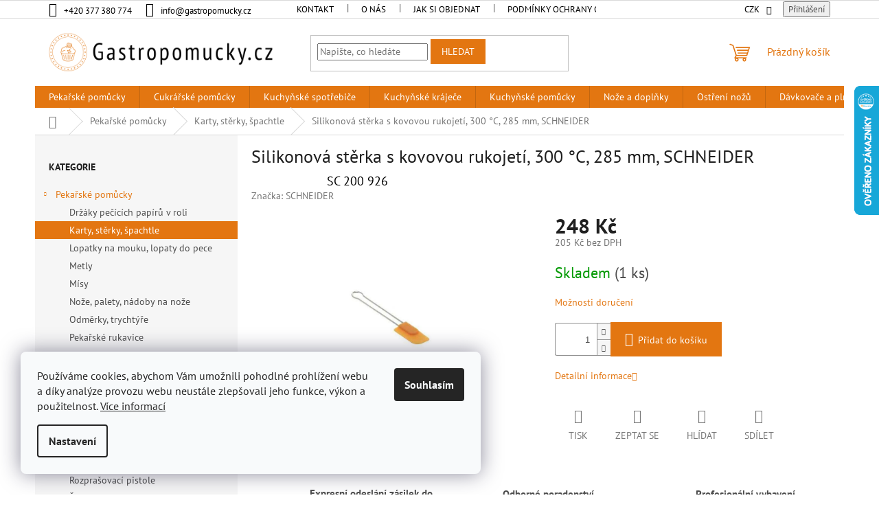

--- FILE ---
content_type: text/html; charset=utf-8
request_url: https://www.gastropomucky.cz/silikonova-sterka-s-kovovou-rukojeti--300-c--285-mm--schneider-2/
body_size: 35825
content:
<!doctype html><html lang="cs" dir="ltr" class="header-background-light external-fonts-loaded"><head><meta charset="utf-8" /><meta name="viewport" content="width=device-width,initial-scale=1" /><title>Silikonová stěrka s kovovou rukojetí, 300 °C, 285 mm, SCHNEIDER | Gastropomůcky.cz</title><link rel="preconnect" href="https://cdn.myshoptet.com" /><link rel="dns-prefetch" href="https://cdn.myshoptet.com" /><link rel="preload" href="https://cdn.myshoptet.com/prj/dist/master/cms/libs/jquery/jquery-1.11.3.min.js" as="script" /><link href="https://cdn.myshoptet.com/prj/dist/master/cms/templates/frontend_templates/shared/css/font-face/pt-sans.css" rel="stylesheet"><link href="https://cdn.myshoptet.com/prj/dist/master/shop/dist/font-shoptet-11.css.62c94c7785ff2cea73b2.css" rel="stylesheet"><script>
dataLayer = [];
dataLayer.push({'shoptet' : {
    "pageId": 1425,
    "pageType": "productDetail",
    "currency": "CZK",
    "currencyInfo": {
        "decimalSeparator": ",",
        "exchangeRate": 1,
        "priceDecimalPlaces": 0,
        "symbol": "K\u010d",
        "symbolLeft": 0,
        "thousandSeparator": " "
    },
    "language": "cs",
    "projectId": 540538,
    "product": {
        "id": 13287,
        "guid": "a31b0aa4-7d44-11ed-a6ab-ecf4bbcda94d",
        "hasVariants": false,
        "codes": [
            {
                "code": "SC 200 926",
                "quantity": "1",
                "stocks": [
                    {
                        "id": "ext",
                        "quantity": "1"
                    }
                ]
            }
        ],
        "code": "SC 200 926",
        "name": "Silikonov\u00e1 st\u011brka s kovovou rukojet\u00ed, 300 \u00b0C, 285 mm, SCHNEIDER",
        "appendix": "",
        "weight": 0,
        "manufacturer": "SCHNEIDER",
        "manufacturerGuid": "1EF5334CE8E86090B9C0DA0BA3DED3EE",
        "currentCategory": "Peka\u0159sk\u00e9 pom\u016fcky | Karty, st\u011brky, \u0161pachtle",
        "currentCategoryGuid": "05994936-506b-11ed-b440-ecf4bbd49285",
        "defaultCategory": "Peka\u0159sk\u00e9 pom\u016fcky | Karty, st\u011brky, \u0161pachtle",
        "defaultCategoryGuid": "05994936-506b-11ed-b440-ecf4bbd49285",
        "currency": "CZK",
        "priceWithVat": 248
    },
    "stocks": [
        {
            "id": "ext",
            "title": "Sklad",
            "isDeliveryPoint": 0,
            "visibleOnEshop": 1
        }
    ],
    "cartInfo": {
        "id": null,
        "freeShipping": false,
        "freeShippingFrom": 3000,
        "leftToFreeGift": {
            "formattedPrice": "0 K\u010d",
            "priceLeft": 0
        },
        "freeGift": false,
        "leftToFreeShipping": {
            "priceLeft": 3000,
            "dependOnRegion": 0,
            "formattedPrice": "3 000 K\u010d"
        },
        "discountCoupon": [],
        "getNoBillingShippingPrice": {
            "withoutVat": 0,
            "vat": 0,
            "withVat": 0
        },
        "cartItems": [],
        "taxMode": "ORDINARY"
    },
    "cart": [],
    "customer": {
        "priceRatio": 1,
        "priceListId": 1,
        "groupId": null,
        "registered": false,
        "mainAccount": false
    }
}});
dataLayer.push({'cookie_consent' : {
    "marketing": "denied",
    "analytics": "denied"
}});
document.addEventListener('DOMContentLoaded', function() {
    shoptet.consent.onAccept(function(agreements) {
        if (agreements.length == 0) {
            return;
        }
        dataLayer.push({
            'cookie_consent' : {
                'marketing' : (agreements.includes(shoptet.config.cookiesConsentOptPersonalisation)
                    ? 'granted' : 'denied'),
                'analytics': (agreements.includes(shoptet.config.cookiesConsentOptAnalytics)
                    ? 'granted' : 'denied')
            },
            'event': 'cookie_consent'
        });
    });
});
</script>
<meta property="og:type" content="website"><meta property="og:site_name" content="gastropomucky.cz"><meta property="og:url" content="https://www.gastropomucky.cz/silikonova-sterka-s-kovovou-rukojeti--300-c--285-mm--schneider-2/"><meta property="og:title" content="Silikonová stěrka s kovovou rukojetí, 300 °C, 285 mm, SCHNEIDER | Gastropomůcky.cz"><meta name="author" content="Gastropomůcky.cz"><meta name="web_author" content="Shoptet.cz"><meta name="dcterms.rightsHolder" content="www.gastropomucky.cz"><meta name="robots" content="index,follow"><meta property="og:image" content="https://cdn.myshoptet.com/usr/www.gastropomucky.cz/user/shop/big/13287_silikonova-sterka-s-kovovou-rukojeti--300-c--285-mm--schneider.jpg?639c70fe"><meta property="og:description" content="Silikonová stěrka s kovovou rukojetí, 300 °C, 285 mm, SCHNEIDER. "><meta name="description" content="Silikonová stěrka s kovovou rukojetí, 300 °C, 285 mm, SCHNEIDER. "><meta name="google-site-verification" content="0D_eCj9CADY5-QALK2RQiU3co8C69kW_pIMGAHZevfU"><meta property="product:price:amount" content="248"><meta property="product:price:currency" content="CZK"><style>:root {--color-primary: #E37611;--color-primary-h: 29;--color-primary-s: 86%;--color-primary-l: 48%;--color-primary-hover: #E37611;--color-primary-hover-h: 29;--color-primary-hover-s: 86%;--color-primary-hover-l: 48%;--color-secondary: #E37611;--color-secondary-h: 29;--color-secondary-s: 86%;--color-secondary-l: 48%;--color-secondary-hover: #f8a102;--color-secondary-hover-h: 39;--color-secondary-hover-s: 98%;--color-secondary-hover-l: 49%;--color-tertiary: #E37611;--color-tertiary-h: 29;--color-tertiary-s: 86%;--color-tertiary-l: 48%;--color-tertiary-hover: #E37611;--color-tertiary-hover-h: 29;--color-tertiary-hover-s: 86%;--color-tertiary-hover-l: 48%;--color-header-background: #ffffff;--template-font: "PT Sans";--template-headings-font: "PT Sans";--header-background-url: none;--cookies-notice-background: #F8FAFB;--cookies-notice-color: #252525;--cookies-notice-button-hover: #27263f;--cookies-notice-link-hover: #3b3a5f;--templates-update-management-preview-mode-content: "Náhled aktualizací šablony je aktivní pro váš prohlížeč."}</style>
    
    <link href="https://cdn.myshoptet.com/prj/dist/master/shop/dist/main-11.less.5a24dcbbdabfd189c152.css" rel="stylesheet" />
                <link href="https://cdn.myshoptet.com/prj/dist/master/shop/dist/mobile-header-v1-11.less.1ee105d41b5f713c21aa.css" rel="stylesheet" />
    
    <script>var shoptet = shoptet || {};</script>
    <script src="https://cdn.myshoptet.com/prj/dist/master/shop/dist/main-3g-header.js.05f199e7fd2450312de2.js"></script>
<!-- User include --><!-- api 473(125) html code header -->

                <style>
                    #order-billing-methods .radio-wrapper[data-guid="a60ff5c4-87a8-11ee-9337-8647f5da9d6f"]:not(.cgapplepay), #order-billing-methods .radio-wrapper[data-guid="a61936f0-87a8-11ee-9337-8647f5da9d6f"]:not(.cggooglepay) {
                        display: none;
                    }
                </style>
                <script type="text/javascript">
                    document.addEventListener('DOMContentLoaded', function() {
                        if (getShoptetDataLayer('pageType') === 'billingAndShipping') {
                            
                try {
                    if (window.ApplePaySession && window.ApplePaySession.canMakePayments()) {
                        document.querySelector('#order-billing-methods .radio-wrapper[data-guid="a60ff5c4-87a8-11ee-9337-8647f5da9d6f"]').classList.add('cgapplepay');
                    }
                } catch (err) {} 
            
                            
                const cgBaseCardPaymentMethod = {
                        type: 'CARD',
                        parameters: {
                            allowedAuthMethods: ["PAN_ONLY", "CRYPTOGRAM_3DS"],
                            allowedCardNetworks: [/*"AMEX", "DISCOVER", "INTERAC", "JCB",*/ "MASTERCARD", "VISA"]
                        }
                };
                
                function cgLoadScript(src, callback)
                {
                    var s,
                        r,
                        t;
                    r = false;
                    s = document.createElement('script');
                    s.type = 'text/javascript';
                    s.src = src;
                    s.onload = s.onreadystatechange = function() {
                        if ( !r && (!this.readyState || this.readyState == 'complete') )
                        {
                            r = true;
                            callback();
                        }
                    };
                    t = document.getElementsByTagName('script')[0];
                    t.parentNode.insertBefore(s, t);
                } 
                
                function cgGetGoogleIsReadyToPayRequest() {
                    return Object.assign(
                        {},
                        {
                            apiVersion: 2,
                            apiVersionMinor: 0
                        },
                        {
                            allowedPaymentMethods: [cgBaseCardPaymentMethod]
                        }
                    );
                }

                function onCgGooglePayLoaded() {
                    let paymentsClient = new google.payments.api.PaymentsClient({environment: 'PRODUCTION'});
                    paymentsClient.isReadyToPay(cgGetGoogleIsReadyToPayRequest()).then(function(response) {
                        if (response.result) {
                            document.querySelector('#order-billing-methods .radio-wrapper[data-guid="a61936f0-87a8-11ee-9337-8647f5da9d6f"]').classList.add('cggooglepay');	 	 	 	 	 
                        }
                    })
                    .catch(function(err) {});
                }
                
                cgLoadScript('https://pay.google.com/gp/p/js/pay.js', onCgGooglePayLoaded);
            
                        }
                    });
                </script> 
                
<!-- api 491(143) html code header -->
<link rel="stylesheet" href="https://cdn.myshoptet.com/usr/api2.dklab.cz/user/documents/_doplnky/doprava/540538/12/540538_12.css" type="text/css" /><style>
        :root {
            --dklab-background-color: #000000;
            --dklab-foreground-color: #FFFFFF;
            --dklab-transport-background-color: #000000;
            --dklab-transport-foreground-color: #FFFFFF;
            --dklab-gift-background-color: #000000;
            --dklab-gift-foreground-color: #FFFFFF;
        }</style>
<!-- project html code header -->
<link href="/user/documents/css/custom.css?v=10" rel="stylesheet" />
<style>
:root {
  --cc-btn-primary-bg: var(--color-primary) !important;
  --cc-btn-primary-hover-bg: var(--color-primary-hover) !important;
}
</style>


<!-- Google tag (gtag.js) -->

<script>
  window.dataLayer = window.dataLayer || [];
  function gtag(){dataLayer.push(arguments);}
  gtag('js', new Date());

  gtag('config', 'G-X7Z3DY0K6K');
 
//<![CDATA[
var _hwq = _hwq || [];
    _hwq.push(['setKey', '3C2A19DE491BFD1EB02595846D7E1C97']);_hwq.push(['setTopPos', '60']);_hwq.push(['showWidget', '22']);(function() {
    var ho = document.createElement('script'); ho.type = 'text/javascript'; ho.async = true;
    ho.src = 'https://cz.im9.cz/direct/i/gjs.php?n=wdgt&sak=3C2A19DE491BFD1EB02595846D7E1C97';
    var s = document.getElementsByTagName('script')[0]; s.parentNode.insertBefore(ho, s);
})();
//]]>
</script>

<style>

	.top-navigation-bar a, .top-navigation-bar .dropdown button {
    color: black !important;
	}
  
  .top-navigation-menu-trigger::before {
    color: #000000 !important;
	}
@media only screen and (min-width: 1200px) {
  
  .p-code{
  	font-size: 18px !important;
    padding-left: 110px;
    color: black;
  }
}

.p-code{
  	font-size: 18px !important;
    color: black;
  }

</style>
<!-- Tanganica pixel --><script>(function(w,d,s,l,i){w[l]=w[l]||[];w[l].push({'gtm.start':new Date().getTime(),event:'gtm.js'});var f=d.getElementsByTagName(s)[0],j=d.createElement(s),dl=l!='dataLayer'?'&l='+l:'';j.async=true;j.src='https://www.googletagmanager.com/gtm.js?id='+i+dl;f.parentNode.insertBefore(j,f);})(window,document,'script','dataLayer','GTM-TRS5RSN');</script><!-- End Tanganica pixel -->
<!-- /User include --><link rel="shortcut icon" href="/favicon.ico" type="image/x-icon" /><link rel="canonical" href="https://www.gastropomucky.cz/silikonova-sterka-s-kovovou-rukojeti--300-c--285-mm--schneider-2/" />    <!-- Global site tag (gtag.js) - Google Analytics -->
    <script async src="https://www.googletagmanager.com/gtag/js?id=G-GVEREP6T60"></script>
    <script>
        
        window.dataLayer = window.dataLayer || [];
        function gtag(){dataLayer.push(arguments);}
        

                    console.debug('default consent data');

            gtag('consent', 'default', {"ad_storage":"denied","analytics_storage":"denied","ad_user_data":"denied","ad_personalization":"denied","wait_for_update":500});
            dataLayer.push({
                'event': 'default_consent'
            });
        
        gtag('js', new Date());

        
                gtag('config', 'G-GVEREP6T60', {"groups":"GA4","send_page_view":false,"content_group":"productDetail","currency":"CZK","page_language":"cs"});
        
                gtag('config', 'AW-11250726148', {"allow_enhanced_conversions":true});
        
        
        
        
        
                    gtag('event', 'page_view', {"send_to":"GA4","page_language":"cs","content_group":"productDetail","currency":"CZK"});
        
                gtag('set', 'currency', 'CZK');

        gtag('event', 'view_item', {
            "send_to": "UA",
            "items": [
                {
                    "id": "SC 200 926",
                    "name": "Silikonov\u00e1 st\u011brka s kovovou rukojet\u00ed, 300 \u00b0C, 285 mm, SCHNEIDER",
                    "category": "Peka\u0159sk\u00e9 pom\u016fcky \/ Karty, st\u011brky, \u0161pachtle",
                                        "brand": "SCHNEIDER",
                                                            "price": 205
                }
            ]
        });
        
        
        
        
        
                    gtag('event', 'view_item', {"send_to":"GA4","page_language":"cs","content_group":"productDetail","value":205,"currency":"CZK","items":[{"item_id":"SC 200 926","item_name":"Silikonov\u00e1 st\u011brka s kovovou rukojet\u00ed, 300 \u00b0C, 285 mm, SCHNEIDER","item_brand":"SCHNEIDER","item_category":"Peka\u0159sk\u00e9 pom\u016fcky","item_category2":"Karty, st\u011brky, \u0161pachtle","price":205,"quantity":1,"index":0}]});
        
        
        
        
        
        
        
        document.addEventListener('DOMContentLoaded', function() {
            if (typeof shoptet.tracking !== 'undefined') {
                for (var id in shoptet.tracking.bannersList) {
                    gtag('event', 'view_promotion', {
                        "send_to": "UA",
                        "promotions": [
                            {
                                "id": shoptet.tracking.bannersList[id].id,
                                "name": shoptet.tracking.bannersList[id].name,
                                "position": shoptet.tracking.bannersList[id].position
                            }
                        ]
                    });
                }
            }

            shoptet.consent.onAccept(function(agreements) {
                if (agreements.length !== 0) {
                    console.debug('gtag consent accept');
                    var gtagConsentPayload =  {
                        'ad_storage': agreements.includes(shoptet.config.cookiesConsentOptPersonalisation)
                            ? 'granted' : 'denied',
                        'analytics_storage': agreements.includes(shoptet.config.cookiesConsentOptAnalytics)
                            ? 'granted' : 'denied',
                                                                                                'ad_user_data': agreements.includes(shoptet.config.cookiesConsentOptPersonalisation)
                            ? 'granted' : 'denied',
                        'ad_personalization': agreements.includes(shoptet.config.cookiesConsentOptPersonalisation)
                            ? 'granted' : 'denied',
                        };
                    console.debug('update consent data', gtagConsentPayload);
                    gtag('consent', 'update', gtagConsentPayload);
                    dataLayer.push(
                        { 'event': 'update_consent' }
                    );
                }
            });
        });
    </script>
<script>
    (function(t, r, a, c, k, i, n, g) { t['ROIDataObject'] = k;
    t[k]=t[k]||function(){ (t[k].q=t[k].q||[]).push(arguments) },t[k].c=i;n=r.createElement(a),
    g=r.getElementsByTagName(a)[0];n.async=1;n.src=c;g.parentNode.insertBefore(n,g)
    })(window, document, 'script', '//www.heureka.cz/ocm/sdk.js?source=shoptet&version=2&page=product_detail', 'heureka', 'cz');

    heureka('set_user_consent', 0);
</script>
</head><body class="desktop id-1425 in-karty--sterky--spachtle template-11 type-product type-detail multiple-columns-body columns-mobile-2 columns-3 ums_forms_redesign--off ums_a11y_category_page--on ums_discussion_rating_forms--off ums_flags_display_unification--on ums_a11y_login--on mobile-header-version-1"><noscript>
    <style>
        #header {
            padding-top: 0;
            position: relative !important;
            top: 0;
        }
        .header-navigation {
            position: relative !important;
        }
        .overall-wrapper {
            margin: 0 !important;
        }
        body:not(.ready) {
            visibility: visible !important;
        }
    </style>
    <div class="no-javascript">
        <div class="no-javascript__title">Musíte změnit nastavení vašeho prohlížeče</div>
        <div class="no-javascript__text">Podívejte se na: <a href="https://www.google.com/support/bin/answer.py?answer=23852">Jak povolit JavaScript ve vašem prohlížeči</a>.</div>
        <div class="no-javascript__text">Pokud používáte software na blokování reklam, může být nutné povolit JavaScript z této stránky.</div>
        <div class="no-javascript__text">Děkujeme.</div>
    </div>
</noscript>

        <div id="fb-root"></div>
        <script>
            window.fbAsyncInit = function() {
                FB.init({
//                    appId            : 'your-app-id',
                    autoLogAppEvents : true,
                    xfbml            : true,
                    version          : 'v19.0'
                });
            };
        </script>
        <script async defer crossorigin="anonymous" src="https://connect.facebook.net/cs_CZ/sdk.js"></script>    <div class="siteCookies siteCookies--left siteCookies--light js-siteCookies" role="dialog" data-testid="cookiesPopup" data-nosnippet>
        <div class="siteCookies__form">
            <div class="siteCookies__content">
                <div class="siteCookies__text">
                    Používáme cookies, abychom Vám umožnili pohodlné prohlížení webu a díky analýze provozu webu neustále zlepšovali jeho funkce, výkon a použitelnost. <a href="/podminky-ochrany-osobnich-udaju/" target="_blank" rel="noopener noreferrer">Více informací</a>
                </div>
                <p class="siteCookies__links">
                    <button class="siteCookies__link js-cookies-settings" aria-label="Nastavení cookies" data-testid="cookiesSettings">Nastavení</button>
                </p>
            </div>
            <div class="siteCookies__buttonWrap">
                                <button class="siteCookies__button js-cookiesConsentSubmit" value="all" aria-label="Přijmout cookies" data-testid="buttonCookiesAccept">Souhlasím</button>
            </div>
        </div>
        <script>
            document.addEventListener("DOMContentLoaded", () => {
                const siteCookies = document.querySelector('.js-siteCookies');
                document.addEventListener("scroll", shoptet.common.throttle(() => {
                    const st = document.documentElement.scrollTop;
                    if (st > 1) {
                        siteCookies.classList.add('siteCookies--scrolled');
                    } else {
                        siteCookies.classList.remove('siteCookies--scrolled');
                    }
                }, 100));
            });
        </script>
    </div>
<a href="#content" class="skip-link sr-only">Přejít na obsah</a><div class="overall-wrapper"><div class="user-action"><div class="container">
    <div class="user-action-in">
                    <div id="login" class="user-action-login popup-widget login-widget" role="dialog" aria-labelledby="loginHeading">
        <div class="popup-widget-inner">
                            <h2 id="loginHeading">Přihlášení k vašemu účtu</h2><div id="customerLogin"><form action="/action/Customer/Login/" method="post" id="formLoginIncluded" class="csrf-enabled formLogin" data-testid="formLogin"><input type="hidden" name="referer" value="" /><div class="form-group"><div class="input-wrapper email js-validated-element-wrapper no-label"><input type="email" name="email" class="form-control" autofocus placeholder="E-mailová adresa (např. jan@novak.cz)" data-testid="inputEmail" autocomplete="email" required /></div></div><div class="form-group"><div class="input-wrapper password js-validated-element-wrapper no-label"><input type="password" name="password" class="form-control" placeholder="Heslo" data-testid="inputPassword" autocomplete="current-password" required /><span class="no-display">Nemůžete vyplnit toto pole</span><input type="text" name="surname" value="" class="no-display" /></div></div><div class="form-group"><div class="login-wrapper"><button type="submit" class="btn btn-secondary btn-text btn-login" data-testid="buttonSubmit">Přihlásit se</button><div class="password-helper"><a href="/registrace/" data-testid="signup" rel="nofollow">Nová registrace</a><a href="/klient/zapomenute-heslo/" rel="nofollow">Zapomenuté heslo</a></div></div></div><div class="social-login-buttons"><div class="social-login-buttons-divider"><span>nebo</span></div><div class="form-group"><a href="/action/Social/login/?provider=Google" class="login-btn google" rel="nofollow"><span class="login-google-icon"></span><strong>Přihlásit se přes Google</strong></a></div><div class="form-group"><a href="/action/Social/login/?provider=Seznam" class="login-btn seznam" rel="nofollow"><span class="login-seznam-icon"></span><strong>Přihlásit se přes Seznam</strong></a></div></div></form>
</div>                    </div>
    </div>

                            <div id="cart-widget" class="user-action-cart popup-widget cart-widget loader-wrapper" data-testid="popupCartWidget" role="dialog" aria-hidden="true">
    <div class="popup-widget-inner cart-widget-inner place-cart-here">
        <div class="loader-overlay">
            <div class="loader"></div>
        </div>
    </div>

    <div class="cart-widget-button">
        <a href="/kosik/" class="btn btn-conversion" id="continue-order-button" rel="nofollow" data-testid="buttonNextStep">Pokračovat do košíku</a>
    </div>
</div>
            </div>
</div>
</div><div class="top-navigation-bar" data-testid="topNavigationBar">

    <div class="container">

        <div class="top-navigation-contacts">
            <strong>Zákaznická podpora:</strong><a href="tel:+420377380774" class="project-phone" aria-label="Zavolat na +420377380774" data-testid="contactboxPhone"><span>+420 377 380 774</span></a><a href="mailto:info@gastropomucky.cz" class="project-email" data-testid="contactboxEmail"><span>info@gastropomucky.cz</span></a>        </div>

                            <div class="top-navigation-menu">
                <div class="top-navigation-menu-trigger"></div>
                <ul class="top-navigation-bar-menu">
                                            <li class="top-navigation-menu-item-29">
                            <a href="/kontakt/">Kontakt</a>
                        </li>
                                            <li class="top-navigation-menu-item-1779">
                            <a href="/o-nas/">O nás</a>
                        </li>
                                            <li class="top-navigation-menu-item-1785">
                            <a href="/jak-si-objednat/">Jak si objednat</a>
                        </li>
                                            <li class="top-navigation-menu-item-691">
                            <a href="/podminky-ochrany-osobnich-udaju/">Podmínky ochrany osobních údajů </a>
                        </li>
                                            <li class="top-navigation-menu-item-1782">
                            <a href="/dodaci-a-platebni-podminky/">Dodací a platební podmínky</a>
                        </li>
                                            <li class="top-navigation-menu-item--24">
                            <a href="/znacka/">Prodávané značky</a>
                        </li>
                                            <li class="top-navigation-menu-item-1794">
                            <a href="/obchodni-podminky/">Obchodní podmínky</a>
                        </li>
                                            <li class="top-navigation-menu-item-2096">
                            <a href="/blog/">Blog</a>
                        </li>
                                    </ul>
                <ul class="top-navigation-bar-menu-helper"></ul>
            </div>
        
        <div class="top-navigation-tools">
            <div class="responsive-tools">
                <a href="#" class="toggle-window" data-target="search" aria-label="Hledat" data-testid="linkSearchIcon"></a>
                                                            <a href="#" class="toggle-window" data-target="login"></a>
                                                    <a href="#" class="toggle-window" data-target="navigation" aria-label="Menu" data-testid="hamburgerMenu"></a>
            </div>
                <div class="dropdown">
        <span>Ceny v:</span>
        <button id="topNavigationDropdown" type="button" data-toggle="dropdown" aria-haspopup="true" aria-expanded="false">
            CZK
            <span class="caret"></span>
        </button>
        <ul class="dropdown-menu" aria-labelledby="topNavigationDropdown"><li><a href="/action/Currency/changeCurrency/?currencyCode=CZK" rel="nofollow">CZK</a></li><li><a href="/action/Currency/changeCurrency/?currencyCode=EUR" rel="nofollow">EUR</a></li></ul>
    </div>
            <button class="top-nav-button top-nav-button-login toggle-window" type="button" data-target="login" aria-haspopup="dialog" aria-controls="login" aria-expanded="false" data-testid="signin"><span>Přihlášení</span></button>        </div>

    </div>

</div>
<header id="header"><div class="container navigation-wrapper">
    <div class="header-top">
        <div class="site-name-wrapper">
            <div class="site-name"><a href="/" data-testid="linkWebsiteLogo"><img src="https://cdn.myshoptet.com/usr/www.gastropomucky.cz/user/logos/gastropomucky-1.png" alt="Gastropomůcky.cz" fetchpriority="low" /></a></div>        </div>
        <div class="search" itemscope itemtype="https://schema.org/WebSite">
            <meta itemprop="headline" content="Karty, stěrky, špachtle"/><meta itemprop="url" content="https://www.gastropomucky.cz"/><meta itemprop="text" content="Silikonová stěrka s kovovou rukojetí, 300 °C, 285 mm, SCHNEIDER. "/>            <form action="/action/ProductSearch/prepareString/" method="post"
    id="formSearchForm" class="search-form compact-form js-search-main"
    itemprop="potentialAction" itemscope itemtype="https://schema.org/SearchAction" data-testid="searchForm">
    <fieldset>
        <meta itemprop="target"
            content="https://www.gastropomucky.cz/vyhledavani/?string={string}"/>
        <input type="hidden" name="language" value="cs"/>
        
            
<input
    type="search"
    name="string"
        class="query-input form-control search-input js-search-input"
    placeholder="Napište, co hledáte"
    autocomplete="off"
    required
    itemprop="query-input"
    aria-label="Vyhledávání"
    data-testid="searchInput"
>
            <button type="submit" class="btn btn-default" data-testid="searchBtn">Hledat</button>
        
    </fieldset>
</form>
        </div>
        <div class="navigation-buttons">
                
    <a href="/kosik/" class="btn btn-icon toggle-window cart-count" data-target="cart" data-hover="true" data-redirect="true" data-testid="headerCart" rel="nofollow" aria-haspopup="dialog" aria-expanded="false" aria-controls="cart-widget">
        
                <span class="sr-only">Nákupní košík</span>
        
            <span class="cart-price visible-lg-inline-block" data-testid="headerCartPrice">
                                    Prázdný košík                            </span>
        
    
            </a>
        </div>
    </div>
    <nav id="navigation" aria-label="Hlavní menu" data-collapsible="true"><div class="navigation-in menu"><ul class="menu-level-1" role="menubar" data-testid="headerMenuItems"><li class="menu-item-1791 ext" role="none"><a href="/pekarske-pomucky/" data-testid="headerMenuItem" role="menuitem" aria-haspopup="true" aria-expanded="false"><b>Pekařské pomůcky</b><span class="submenu-arrow"></span></a><ul class="menu-level-2" aria-label="Pekařské pomůcky" tabindex="-1" role="menu"><li class="menu-item-1467" role="none"><a href="/drzaky-pecicich-papiru-v-roli/" class="menu-image" data-testid="headerMenuItem" tabindex="-1" aria-hidden="true"><img src="data:image/svg+xml,%3Csvg%20width%3D%22140%22%20height%3D%22100%22%20xmlns%3D%22http%3A%2F%2Fwww.w3.org%2F2000%2Fsvg%22%3E%3C%2Fsvg%3E" alt="" aria-hidden="true" width="140" height="100"  data-src="https://cdn.myshoptet.com/usr/www.gastropomucky.cz/user/categories/thumb/13206_drzak-na-pecici-papir-v-rolich-na-zed-400-mm--schneider.jpg" fetchpriority="low" /></a><div><a href="/drzaky-pecicich-papiru-v-roli/" data-testid="headerMenuItem" role="menuitem"><span>Držáky pečících papírů v roli</span></a>
                        </div></li><li class="menu-item-1425 active" role="none"><a href="/karty--sterky--spachtle/" class="menu-image" data-testid="headerMenuItem" tabindex="-1" aria-hidden="true"><img src="data:image/svg+xml,%3Csvg%20width%3D%22140%22%20height%3D%22100%22%20xmlns%3D%22http%3A%2F%2Fwww.w3.org%2F2000%2Fsvg%22%3E%3C%2Fsvg%3E" alt="" aria-hidden="true" width="140" height="100"  data-src="https://cdn.myshoptet.com/usr/www.gastropomucky.cz/user/categories/thumb/16206_spachtle-sirky-80-mm.jpg" fetchpriority="low" /></a><div><a href="/karty--sterky--spachtle/" data-testid="headerMenuItem" role="menuitem"><span>Karty, stěrky, špachtle</span></a>
                        </div></li><li class="menu-item-1443" role="none"><a href="/lopatky-na-mouku-lopaty-do-pece/" class="menu-image" data-testid="headerMenuItem" tabindex="-1" aria-hidden="true"><img src="data:image/svg+xml,%3Csvg%20width%3D%22140%22%20height%3D%22100%22%20xmlns%3D%22http%3A%2F%2Fwww.w3.org%2F2000%2Fsvg%22%3E%3C%2Fsvg%3E" alt="" aria-hidden="true" width="140" height="100"  data-src="https://cdn.myshoptet.com/usr/www.gastropomucky.cz/user/categories/thumb/7188-1_pekarska-lopata-do-pece--58-x-47-cm.jpg" fetchpriority="low" /></a><div><a href="/lopatky-na-mouku-lopaty-do-pece/" data-testid="headerMenuItem" role="menuitem"><span>Lopatky na mouku, lopaty do pece</span></a>
                        </div></li><li class="menu-item-1524" role="none"><a href="/metly/" class="menu-image" data-testid="headerMenuItem" tabindex="-1" aria-hidden="true"><img src="data:image/svg+xml,%3Csvg%20width%3D%22140%22%20height%3D%22100%22%20xmlns%3D%22http%3A%2F%2Fwww.w3.org%2F2000%2Fsvg%22%3E%3C%2Fsvg%3E" alt="" aria-hidden="true" width="140" height="100"  data-src="https://cdn.myshoptet.com/usr/www.gastropomucky.cz/user/categories/thumb/17427_metla--delka-300-mm--16-dratu-sily-2-0-mm.jpg" fetchpriority="low" /></a><div><a href="/metly/" data-testid="headerMenuItem" role="menuitem"><span>Metly</span></a>
                        </div></li><li class="menu-item-1479" role="none"><a href="/misy/" class="menu-image" data-testid="headerMenuItem" tabindex="-1" aria-hidden="true"><img src="data:image/svg+xml,%3Csvg%20width%3D%22140%22%20height%3D%22100%22%20xmlns%3D%22http%3A%2F%2Fwww.w3.org%2F2000%2Fsvg%22%3E%3C%2Fsvg%3E" alt="" aria-hidden="true" width="140" height="100"  data-src="https://cdn.myshoptet.com/usr/www.gastropomucky.cz/user/categories/thumb/13284_plastova-misa--6-0-l.jpg" fetchpriority="low" /></a><div><a href="/misy/" data-testid="headerMenuItem" role="menuitem"><span>Mísy</span></a>
                        </div></li><li class="menu-item-1437" role="none"><a href="/noze--palety--nadoby-na-noze/" class="menu-image" data-testid="headerMenuItem" tabindex="-1" aria-hidden="true"><img src="data:image/svg+xml,%3Csvg%20width%3D%22140%22%20height%3D%22100%22%20xmlns%3D%22http%3A%2F%2Fwww.w3.org%2F2000%2Fsvg%22%3E%3C%2Fsvg%3E" alt="" aria-hidden="true" width="140" height="100"  data-src="https://cdn.myshoptet.com/usr/www.gastropomucky.cz/user/categories/thumb/16515_paleta-zahnuta--delka-21-15-cm--giesser.jpg" fetchpriority="low" /></a><div><a href="/noze--palety--nadoby-na-noze/" data-testid="headerMenuItem" role="menuitem"><span>Nože, palety, nádoby na nože</span></a>
                        </div></li><li class="menu-item-1482" role="none"><a href="/odmerky--trychtyre/" class="menu-image" data-testid="headerMenuItem" tabindex="-1" aria-hidden="true"><img src="data:image/svg+xml,%3Csvg%20width%3D%22140%22%20height%3D%22100%22%20xmlns%3D%22http%3A%2F%2Fwww.w3.org%2F2000%2Fsvg%22%3E%3C%2Fsvg%3E" alt="" aria-hidden="true" width="140" height="100"  data-src="https://cdn.myshoptet.com/usr/www.gastropomucky.cz/user/categories/thumb/13572_trychtyr--100-mm--schneider.jpg" fetchpriority="low" /></a><div><a href="/odmerky--trychtyre/" data-testid="headerMenuItem" role="menuitem"><span>Odměrky, trychtýře</span></a>
                        </div></li><li class="menu-item-1377" role="none"><a href="/pekarske-rukavice/" class="menu-image" data-testid="headerMenuItem" tabindex="-1" aria-hidden="true"><img src="data:image/svg+xml,%3Csvg%20width%3D%22140%22%20height%3D%22100%22%20xmlns%3D%22http%3A%2F%2Fwww.w3.org%2F2000%2Fsvg%22%3E%3C%2Fsvg%3E" alt="" aria-hidden="true" width="140" height="100"  data-src="https://cdn.myshoptet.com/usr/www.gastropomucky.cz/user/categories/thumb/9060-1_pekarske-rukavice-bavlnene--delka-40-cm--do-200-c.jpg" fetchpriority="low" /></a><div><a href="/pekarske-rukavice/" data-testid="headerMenuItem" role="menuitem"><span>Pekařské rukavice</span></a>
                        </div></li><li class="menu-item-1302" role="none"><a href="/pecici-papiry-a-folie/" class="menu-image" data-testid="headerMenuItem" tabindex="-1" aria-hidden="true"><img src="data:image/svg+xml,%3Csvg%20width%3D%22140%22%20height%3D%22100%22%20xmlns%3D%22http%3A%2F%2Fwww.w3.org%2F2000%2Fsvg%22%3E%3C%2Fsvg%3E" alt="" aria-hidden="true" width="140" height="100"  data-src="https://cdn.myshoptet.com/usr/www.gastropomucky.cz/user/categories/thumb/17271_pecici-papir-v-roli-430-mm-x-200-m.jpg" fetchpriority="low" /></a><div><a href="/pecici-papiry-a-folie/" data-testid="headerMenuItem" role="menuitem"><span>Pečící papíry a fólie</span></a>
                        </div></li><li class="menu-item-1836 has-third-level" role="none"><a href="/plechy-na-peceni/" class="menu-image" data-testid="headerMenuItem" tabindex="-1" aria-hidden="true"><img src="data:image/svg+xml,%3Csvg%20width%3D%22140%22%20height%3D%22100%22%20xmlns%3D%22http%3A%2F%2Fwww.w3.org%2F2000%2Fsvg%22%3E%3C%2Fsvg%3E" alt="" aria-hidden="true" width="140" height="100"  data-src="https://cdn.myshoptet.com/usr/www.gastropomucky.cz/user/categories/thumb/15729_plech-na-peceni-derovany-780-x-580-mm--povrch--tyneck.jpg" fetchpriority="low" /></a><div><a href="/plechy-na-peceni/" data-testid="headerMenuItem" role="menuitem"><span>Plechy na pečení</span></a>
                                                    <ul class="menu-level-3" role="menu">
                                                                    <li class="menu-item-1839" role="none">
                                        <a href="/plechy-do-konvektomatu/" data-testid="headerMenuItem" role="menuitem">
                                            Plechy do konvektomatu</a>,                                    </li>
                                                                    <li class="menu-item-1842" role="none">
                                        <a href="/plechy-pekarske/" data-testid="headerMenuItem" role="menuitem">
                                            Plechy pekařské</a>,                                    </li>
                                                                    <li class="menu-item-1845" role="none">
                                        <a href="/plechy-pro-rezy/" data-testid="headerMenuItem" role="menuitem">
                                            Plechy pro řezy</a>                                    </li>
                                                            </ul>
                        </div></li><li class="menu-item-1875" role="none"><a href="/plnicky-koblih/" class="menu-image" data-testid="headerMenuItem" tabindex="-1" aria-hidden="true"><img src="data:image/svg+xml,%3Csvg%20width%3D%22140%22%20height%3D%22100%22%20xmlns%3D%22http%3A%2F%2Fwww.w3.org%2F2000%2Fsvg%22%3E%3C%2Fsvg%3E" alt="" aria-hidden="true" width="140" height="100"  data-src="https://cdn.myshoptet.com/usr/www.gastropomucky.cz/user/categories/thumb/16977_plnicka-jednojehlova-se-zasobnikem-2-l.jpg" fetchpriority="low" /></a><div><a href="/plnicky-koblih/" data-testid="headerMenuItem" role="menuitem"><span>Plničky koblih</span></a>
                        </div></li><li class="menu-item-1581" role="none"><a href="/potravinarske-rukavice/" class="menu-image" data-testid="headerMenuItem" tabindex="-1" aria-hidden="true"><img src="data:image/svg+xml,%3Csvg%20width%3D%22140%22%20height%3D%22100%22%20xmlns%3D%22http%3A%2F%2Fwww.w3.org%2F2000%2Fsvg%22%3E%3C%2Fsvg%3E" alt="" aria-hidden="true" width="140" height="100"  data-src="https://cdn.myshoptet.com/usr/www.gastropomucky.cz/user/categories/thumb/14370_rukavice-pro-hygienicky-prodej--50-ks-1-klipsna.jpg" fetchpriority="low" /></a><div><a href="/potravinarske-rukavice/" data-testid="headerMenuItem" role="menuitem"><span>Potravinářské rukavice</span></a>
                        </div></li><li class="menu-item-1305" role="none"><a href="/potravinova-folie/" class="menu-image" data-testid="headerMenuItem" tabindex="-1" aria-hidden="true"><img src="data:image/svg+xml,%3Csvg%20width%3D%22140%22%20height%3D%22100%22%20xmlns%3D%22http%3A%2F%2Fwww.w3.org%2F2000%2Fsvg%22%3E%3C%2Fsvg%3E" alt="" aria-hidden="true" width="140" height="100"  data-src="https://cdn.myshoptet.com/usr/www.gastropomucky.cz/user/categories/thumb/16785_potravinarska-folie--unifol--perforovana-400-x-400-mm.jpg" fetchpriority="low" /></a><div><a href="/potravinova-folie/" data-testid="headerMenuItem" role="menuitem"><span>Potravinová fólie</span></a>
                        </div></li><li class="menu-item-1407" role="none"><a href="/raznice-na-pecivo-pravitka/" class="menu-image" data-testid="headerMenuItem" tabindex="-1" aria-hidden="true"><img src="data:image/svg+xml,%3Csvg%20width%3D%22140%22%20height%3D%22100%22%20xmlns%3D%22http%3A%2F%2Fwww.w3.org%2F2000%2Fsvg%22%3E%3C%2Fsvg%3E" alt="" aria-hidden="true" width="140" height="100"  data-src="https://cdn.myshoptet.com/usr/www.gastropomucky.cz/user/categories/thumb/6381-1_raznice-na-pecivo-fotbalovy-mic---80-mm--nerez.jpg" fetchpriority="low" /></a><div><a href="/raznice-na-pecivo-pravitka/" data-testid="headerMenuItem" role="menuitem"><span>Raznice na pečivo, pravítka</span></a>
                        </div></li><li class="menu-item-1404" role="none"><a href="/radylka-na-testo/" class="menu-image" data-testid="headerMenuItem" tabindex="-1" aria-hidden="true"><img src="data:image/svg+xml,%3Csvg%20width%3D%22140%22%20height%3D%22100%22%20xmlns%3D%22http%3A%2F%2Fwww.w3.org%2F2000%2Fsvg%22%3E%3C%2Fsvg%3E" alt="" aria-hidden="true" width="140" height="100"  data-src="https://cdn.myshoptet.com/usr/www.gastropomucky.cz/user/categories/thumb/10134-1_radylko-hladke-velke-nuz-na-pizzu--125-mm--schneider.jpg" fetchpriority="low" /></a><div><a href="/radylka-na-testo/" data-testid="headerMenuItem" role="menuitem"><span>Rádýlka na těsto</span></a>
                        </div></li><li class="menu-item-1461" role="none"><a href="/rozprasovaci-pistole/" class="menu-image" data-testid="headerMenuItem" tabindex="-1" aria-hidden="true"><img src="data:image/svg+xml,%3Csvg%20width%3D%22140%22%20height%3D%22100%22%20xmlns%3D%22http%3A%2F%2Fwww.w3.org%2F2000%2Fsvg%22%3E%3C%2Fsvg%3E" alt="" aria-hidden="true" width="140" height="100"  data-src="https://cdn.myshoptet.com/usr/www.gastropomucky.cz/user/categories/thumb/13155_rozprasovaci-pistole-na-olej-alexo-200.jpg" fetchpriority="low" /></a><div><a href="/rozprasovaci-pistole/" data-testid="headerMenuItem" role="menuitem"><span>Rozprašovací pistole</span></a>
                        </div></li><li class="menu-item-1686" role="none"><a href="/rezacky-folie/" class="menu-image" data-testid="headerMenuItem" tabindex="-1" aria-hidden="true"><img src="data:image/svg+xml,%3Csvg%20width%3D%22140%22%20height%3D%22100%22%20xmlns%3D%22http%3A%2F%2Fwww.w3.org%2F2000%2Fsvg%22%3E%3C%2Fsvg%3E" alt="" aria-hidden="true" width="140" height="100"  data-src="https://cdn.myshoptet.com/usr/www.gastropomucky.cz/user/categories/thumb/16065_rezacka-folie--sirka-role-300-mm--schneider.jpg" fetchpriority="low" /></a><div><a href="/rezacky-folie/" data-testid="headerMenuItem" role="menuitem"><span>Řezačky fólie</span></a>
                        </div></li><li class="menu-item-1458" role="none"><a href="/stojanky-na-bagety-precliky-a-dalsi/" class="menu-image" data-testid="headerMenuItem" tabindex="-1" aria-hidden="true"><img src="data:image/svg+xml,%3Csvg%20width%3D%22140%22%20height%3D%22100%22%20xmlns%3D%22http%3A%2F%2Fwww.w3.org%2F2000%2Fsvg%22%3E%3C%2Fsvg%3E" alt="" aria-hidden="true" width="140" height="100"  data-src="https://cdn.myshoptet.com/usr/www.gastropomucky.cz/user/categories/thumb/9936-1_prodejni-stojanek-na-wrapy.jpg" fetchpriority="low" /></a><div><a href="/stojanky-na-bagety-precliky-a-dalsi/" data-testid="headerMenuItem" role="menuitem"><span>Stojánky na bagety, preclíky a další</span></a>
                        </div></li><li class="menu-item-1530" role="none"><a href="/stetce-vlazovky-smetaky/" class="menu-image" data-testid="headerMenuItem" tabindex="-1" aria-hidden="true"><img src="data:image/svg+xml,%3Csvg%20width%3D%22140%22%20height%3D%22100%22%20xmlns%3D%22http%3A%2F%2Fwww.w3.org%2F2000%2Fsvg%22%3E%3C%2Fsvg%3E" alt="" aria-hidden="true" width="140" height="100"  data-src="https://cdn.myshoptet.com/usr/www.gastropomucky.cz/user/categories/thumb/9786-1_stetec-pro-potraviny--sirka-40-mm--schneider.jpg" fetchpriority="low" /></a><div><a href="/stetce-vlazovky-smetaky/" data-testid="headerMenuItem" role="menuitem"><span>Štětce, vlažovky, smetáky</span></a>
                        </div></li><li class="menu-item-1293" role="none"><a href="/tacy/" class="menu-image" data-testid="headerMenuItem" tabindex="-1" aria-hidden="true"><img src="data:image/svg+xml,%3Csvg%20width%3D%22140%22%20height%3D%22100%22%20xmlns%3D%22http%3A%2F%2Fwww.w3.org%2F2000%2Fsvg%22%3E%3C%2Fsvg%3E" alt="" aria-hidden="true" width="140" height="100"  data-src="https://cdn.myshoptet.com/usr/www.gastropomucky.cz/user/categories/thumb/17007_tac-plastovy--600-x-400-mm--cerny--melamin.jpg" fetchpriority="low" /></a><div><a href="/tacy/" data-testid="headerMenuItem" role="menuitem"><span>Tácy</span></a>
                        </div></li><li class="menu-item-1236" role="none"><a href="/teplomery--vahy--minutky/" class="menu-image" data-testid="headerMenuItem" tabindex="-1" aria-hidden="true"><img src="data:image/svg+xml,%3Csvg%20width%3D%22140%22%20height%3D%22100%22%20xmlns%3D%22http%3A%2F%2Fwww.w3.org%2F2000%2Fsvg%22%3E%3C%2Fsvg%3E" alt="" aria-hidden="true" width="140" height="100"  data-src="https://cdn.myshoptet.com/usr/www.gastropomucky.cz/user/categories/thumb/15210_mechanicky-vpichovy-teplomer--0-az-300-c.jpg" fetchpriority="low" /></a><div><a href="/teplomery--vahy--minutky/" data-testid="headerMenuItem" role="menuitem"><span>Teploměry, váhy, minutky</span></a>
                        </div></li><li class="menu-item-1257" role="none"><a href="/termoboxy/" class="menu-image" data-testid="headerMenuItem" tabindex="-1" aria-hidden="true"><img src="data:image/svg+xml,%3Csvg%20width%3D%22140%22%20height%3D%22100%22%20xmlns%3D%22http%3A%2F%2Fwww.w3.org%2F2000%2Fsvg%22%3E%3C%2Fsvg%3E" alt="" aria-hidden="true" width="140" height="100"  data-src="https://cdn.myshoptet.com/usr/www.gastropomucky.cz/user/categories/thumb/17394_termobox--top-box-pizza-s-12-litru--schneider.jpg" fetchpriority="low" /></a><div><a href="/termoboxy/" data-testid="headerMenuItem" role="menuitem"><span>Termoboxy</span></a>
                        </div></li><li class="menu-item-1623" role="none"><a href="/valecky-na-testo/" class="menu-image" data-testid="headerMenuItem" tabindex="-1" aria-hidden="true"><img src="data:image/svg+xml,%3Csvg%20width%3D%22140%22%20height%3D%22100%22%20xmlns%3D%22http%3A%2F%2Fwww.w3.org%2F2000%2Fsvg%22%3E%3C%2Fsvg%3E" alt="" aria-hidden="true" width="140" height="100"  data-src="https://cdn.myshoptet.com/usr/www.gastropomucky.cz/user/categories/thumb/9630-1_valecek-na-testo--dreveny--350-mm.jpg" fetchpriority="low" /></a><div><a href="/valecky-na-testo/" data-testid="headerMenuItem" role="menuitem"><span>Válečky na těsto</span></a>
                        </div></li><li class="menu-item-1464" role="none"><a href="/voziky-na-plechy-a-na-pecici-papiry/" class="menu-image" data-testid="headerMenuItem" tabindex="-1" aria-hidden="true"><img src="data:image/svg+xml,%3Csvg%20width%3D%22140%22%20height%3D%22100%22%20xmlns%3D%22http%3A%2F%2Fwww.w3.org%2F2000%2Fsvg%22%3E%3C%2Fsvg%3E" alt="" aria-hidden="true" width="140" height="100"  data-src="https://cdn.myshoptet.com/usr/www.gastropomucky.cz/user/categories/thumb/16398_kryt-na-vozik-pro-plechy-580-x-780-mm.jpg" fetchpriority="low" /></a><div><a href="/voziky-na-plechy-a-na-pecici-papiry/" data-testid="headerMenuItem" role="menuitem"><span>Vozíky na plechy a na pečící papíry</span></a>
                        </div></li><li class="menu-item-1254" role="none"><a href="/zasobniky-na-potraviny/" class="menu-image" data-testid="headerMenuItem" tabindex="-1" aria-hidden="true"><img src="data:image/svg+xml,%3Csvg%20width%3D%22140%22%20height%3D%22100%22%20xmlns%3D%22http%3A%2F%2Fwww.w3.org%2F2000%2Fsvg%22%3E%3C%2Fsvg%3E" alt="" aria-hidden="true" width="140" height="100"  data-src="https://cdn.myshoptet.com/usr/www.gastropomucky.cz/user/categories/thumb/17010_doza-na-pralinky.jpg" fetchpriority="low" /></a><div><a href="/zasobniky-na-potraviny/" data-testid="headerMenuItem" role="menuitem"><span>Zásobníky na potraviny</span></a>
                        </div></li><li class="menu-item-1806" role="none"><a href="/zasobniky-na-testo/" class="menu-image" data-testid="headerMenuItem" tabindex="-1" aria-hidden="true"><img src="data:image/svg+xml,%3Csvg%20width%3D%22140%22%20height%3D%22100%22%20xmlns%3D%22http%3A%2F%2Fwww.w3.org%2F2000%2Fsvg%22%3E%3C%2Fsvg%3E" alt="" aria-hidden="true" width="140" height="100"  data-src="https://cdn.myshoptet.com/usr/www.gastropomucky.cz/user/categories/thumb/17022_zasobnik-na-testo--25-l--schneider.jpg" fetchpriority="low" /></a><div><a href="/zasobniky-na-testo/" data-testid="headerMenuItem" role="menuitem"><span>Zásobníky na těsto</span></a>
                        </div></li><li class="menu-item-1320" role="none"><a href="/zpracovani-ovoce/" class="menu-image" data-testid="headerMenuItem" tabindex="-1" aria-hidden="true"><img src="data:image/svg+xml,%3Csvg%20width%3D%22140%22%20height%3D%22100%22%20xmlns%3D%22http%3A%2F%2Fwww.w3.org%2F2000%2Fsvg%22%3E%3C%2Fsvg%3E" alt="" aria-hidden="true" width="140" height="100"  data-src="https://cdn.myshoptet.com/usr/www.gastropomucky.cz/user/categories/thumb/5553-1_loupac-jablek--elektricky--schneider.jpg" fetchpriority="low" /></a><div><a href="/zpracovani-ovoce/" data-testid="headerMenuItem" role="menuitem"><span>Zpracování ovoce</span></a>
                        </div></li></ul></li>
<li class="menu-item-1788 ext" role="none"><a href="/cukrarske-pomucky/" data-testid="headerMenuItem" role="menuitem" aria-haspopup="true" aria-expanded="false"><b>Cukrářské pomůcky</b><span class="submenu-arrow"></span></a><ul class="menu-level-2" aria-label="Cukrářské pomůcky" tabindex="-1" role="menu"><li class="menu-item-1830" role="none"><a href="/cukrarske-kosicky/" class="menu-image" data-testid="headerMenuItem" tabindex="-1" aria-hidden="true"><img src="data:image/svg+xml,%3Csvg%20width%3D%22140%22%20height%3D%22100%22%20xmlns%3D%22http%3A%2F%2Fwww.w3.org%2F2000%2Fsvg%22%3E%3C%2Fsvg%3E" alt="" aria-hidden="true" width="140" height="100"  data-src="https://cdn.myshoptet.com/usr/www.gastropomucky.cz/user/categories/thumb/17715_plato-na-peceni-muffinu-24-ks--hlinik.jpg" fetchpriority="low" /></a><div><a href="/cukrarske-kosicky/" data-testid="headerMenuItem" role="menuitem"><span>Cukrářské košíčky</span></a>
                        </div></li><li class="menu-item-2055" role="none"><a href="/karty--sterky--spachtle-2/" class="menu-image" data-testid="headerMenuItem" tabindex="-1" aria-hidden="true"><img src="data:image/svg+xml,%3Csvg%20width%3D%22140%22%20height%3D%22100%22%20xmlns%3D%22http%3A%2F%2Fwww.w3.org%2F2000%2Fsvg%22%3E%3C%2Fsvg%3E" alt="" aria-hidden="true" width="140" height="100"  data-src="https://cdn.myshoptet.com/usr/www.gastropomucky.cz/user/categories/thumb/16206_spachtle-sirky-80-mm.jpg" fetchpriority="low" /></a><div><a href="/karty--sterky--spachtle-2/" data-testid="headerMenuItem" role="menuitem"><span>Karty, stěrky, špachtle</span></a>
                        </div></li><li class="menu-item-1851 has-third-level" role="none"><a href="/cukrarske-sacky/" class="menu-image" data-testid="headerMenuItem" tabindex="-1" aria-hidden="true"><img src="data:image/svg+xml,%3Csvg%20width%3D%22140%22%20height%3D%22100%22%20xmlns%3D%22http%3A%2F%2Fwww.w3.org%2F2000%2Fsvg%22%3E%3C%2Fsvg%3E" alt="" aria-hidden="true" width="140" height="100"  data-src="https://cdn.myshoptet.com/usr/www.gastropomucky.cz/user/categories/thumb/15654_sacky-jednorazove-ve-svazku--protiskluzove--50-cm--100-ks.jpg" fetchpriority="low" /></a><div><a href="/cukrarske-sacky/" data-testid="headerMenuItem" role="menuitem"><span>Cukrářské sáčky</span></a>
                                                    <ul class="menu-level-3" role="menu">
                                                                    <li class="menu-item-1986" role="none">
                                        <a href="/impregnovane-sacky/" data-testid="headerMenuItem" role="menuitem">
                                            Impregnované sáčky</a>,                                    </li>
                                                                    <li class="menu-item-1854" role="none">
                                        <a href="/jednorazove-sacky/" data-testid="headerMenuItem" role="menuitem">
                                            Jednorázové sáčky</a>,                                    </li>
                                                                    <li class="menu-item-1959" role="none">
                                        <a href="/silikonove-sacky/" data-testid="headerMenuItem" role="menuitem">
                                            Silikonové sáčky</a>,                                    </li>
                                                                    <li class="menu-item-2034" role="none">
                                        <a href="/vesaky-pro-cukrarske-sacky/" data-testid="headerMenuItem" role="menuitem">
                                            Věšáky pro cukrářské sáčky</a>                                    </li>
                                                            </ul>
                        </div></li><li class="menu-item-1920 has-third-level" role="none"><a href="/cukrarske-spicky/" class="menu-image" data-testid="headerMenuItem" tabindex="-1" aria-hidden="true"><img src="data:image/svg+xml,%3Csvg%20width%3D%22140%22%20height%3D%22100%22%20xmlns%3D%22http%3A%2F%2Fwww.w3.org%2F2000%2Fsvg%22%3E%3C%2Fsvg%3E" alt="" aria-hidden="true" width="140" height="100"  data-src="https://cdn.myshoptet.com/usr/www.gastropomucky.cz/user/categories/thumb/14709_cukrarska-spicka-bezesva--rezana--nerez---8-mm.jpg" fetchpriority="low" /></a><div><a href="/cukrarske-spicky/" data-testid="headerMenuItem" role="menuitem"><span>Cukrářské špičky</span></a>
                                                    <ul class="menu-level-3" role="menu">
                                                                    <li class="menu-item-1923" role="none">
                                        <a href="/sady-spicek/" data-testid="headerMenuItem" role="menuitem">
                                            Sady špiček</a>,                                    </li>
                                                                    <li class="menu-item-1947" role="none">
                                        <a href="/spicky-specialni/" data-testid="headerMenuItem" role="menuitem">
                                            Špičky speciální</a>,                                    </li>
                                                                    <li class="menu-item-1956" role="none">
                                        <a href="/spicky-nerezove/" data-testid="headerMenuItem" role="menuitem">
                                            Špičky nerezové</a>,                                    </li>
                                                                    <li class="menu-item-1995" role="none">
                                        <a href="/spicky-plastove/" data-testid="headerMenuItem" role="menuitem">
                                            Špičky plastové</a>                                    </li>
                                                            </ul>
                        </div></li><li class="menu-item-2349" role="none"><a href="/cukrarske-trubicky/" class="menu-image" data-testid="headerMenuItem" tabindex="-1" aria-hidden="true"><img src="data:image/svg+xml,%3Csvg%20width%3D%22140%22%20height%3D%22100%22%20xmlns%3D%22http%3A%2F%2Fwww.w3.org%2F2000%2Fsvg%22%3E%3C%2Fsvg%3E" alt="" aria-hidden="true" width="140" height="100"  data-src="https://cdn.myshoptet.com/usr/www.gastropomucky.cz/user/categories/thumb/sc_198_013_14_15.jpg" fetchpriority="low" /></a><div><a href="/cukrarske-trubicky/" data-testid="headerMenuItem" role="menuitem"><span>Cukrářské trubičky</span></a>
                        </div></li><li class="menu-item-1476" role="none"><a href="/davkovaci-lahve/" class="menu-image" data-testid="headerMenuItem" tabindex="-1" aria-hidden="true"><img src="data:image/svg+xml,%3Csvg%20width%3D%22140%22%20height%3D%22100%22%20xmlns%3D%22http%3A%2F%2Fwww.w3.org%2F2000%2Fsvg%22%3E%3C%2Fsvg%3E" alt="" aria-hidden="true" width="140" height="100"  data-src="https://cdn.myshoptet.com/usr/www.gastropomucky.cz/user/categories/thumb/13242_davkovaci-lahev-cervena-750-ml-schneider.jpg" fetchpriority="low" /></a><div><a href="/davkovaci-lahve/" data-testid="headerMenuItem" role="menuitem"><span>Dávkovací lahve</span></a>
                        </div></li><li class="menu-item-2043" role="none"><a href="/delice-dortu/" class="menu-image" data-testid="headerMenuItem" tabindex="-1" aria-hidden="true"><img src="data:image/svg+xml,%3Csvg%20width%3D%22140%22%20height%3D%22100%22%20xmlns%3D%22http%3A%2F%2Fwww.w3.org%2F2000%2Fsvg%22%3E%3C%2Fsvg%3E" alt="" aria-hidden="true" width="140" height="100"  data-src="https://cdn.myshoptet.com/usr/www.gastropomucky.cz/user/categories/thumb/16617_delic-dortu-a-kolacu-oboustranny--12-a-14-dilu--nerez--schneider.jpg" fetchpriority="low" /></a><div><a href="/delice-dortu/" data-testid="headerMenuItem" role="menuitem"><span>Děliče dortů</span></a>
                        </div></li><li class="menu-item-1833" role="none"><a href="/dortove-krajky/" class="menu-image" data-testid="headerMenuItem" tabindex="-1" aria-hidden="true"><img src="data:image/svg+xml,%3Csvg%20width%3D%22140%22%20height%3D%22100%22%20xmlns%3D%22http%3A%2F%2Fwww.w3.org%2F2000%2Fsvg%22%3E%3C%2Fsvg%3E" alt="" aria-hidden="true" width="140" height="100"  data-src="https://cdn.myshoptet.com/usr/www.gastropomucky.cz/user/categories/thumb/14913_dortova-krajka-kulata-100-mm--250-ks.jpg" fetchpriority="low" /></a><div><a href="/dortove-krajky/" data-testid="headerMenuItem" role="menuitem"><span>Dortové krajky</span></a>
                        </div></li><li class="menu-item-2025" role="none"><a href="/dortove-mrizky/" class="menu-image" data-testid="headerMenuItem" tabindex="-1" aria-hidden="true"><img src="data:image/svg+xml,%3Csvg%20width%3D%22140%22%20height%3D%22100%22%20xmlns%3D%22http%3A%2F%2Fwww.w3.org%2F2000%2Fsvg%22%3E%3C%2Fsvg%3E" alt="" aria-hidden="true" width="140" height="100"  data-src="https://cdn.myshoptet.com/usr/www.gastropomucky.cz/user/categories/thumb/15096_dortova-mrizka--spirala---360-mm--nerez--schneider.jpg" fetchpriority="low" /></a><div><a href="/dortove-mrizky/" data-testid="headerMenuItem" role="menuitem"><span>Dortové mřížky</span></a>
                        </div></li><li class="menu-item-1857" role="none"><a href="/dortove-pasky/" class="menu-image" data-testid="headerMenuItem" tabindex="-1" aria-hidden="true"><img src="data:image/svg+xml,%3Csvg%20width%3D%22140%22%20height%3D%22100%22%20xmlns%3D%22http%3A%2F%2Fwww.w3.org%2F2000%2Fsvg%22%3E%3C%2Fsvg%3E" alt="" aria-hidden="true" width="140" height="100"  data-src="https://cdn.myshoptet.com/usr/www.gastropomucky.cz/user/categories/thumb/13011_prokladaci-potravinarska-folie-celofan-120-x-180-mm--5-kg.jpg" fetchpriority="low" /></a><div><a href="/dortove-pasky/" data-testid="headerMenuItem" role="menuitem"><span>Dortové pásky</span></a>
                        </div></li><li class="menu-item-1863" role="none"><a href="/dortove-rafky/" class="menu-image" data-testid="headerMenuItem" tabindex="-1" aria-hidden="true"><img src="data:image/svg+xml,%3Csvg%20width%3D%22140%22%20height%3D%22100%22%20xmlns%3D%22http%3A%2F%2Fwww.w3.org%2F2000%2Fsvg%22%3E%3C%2Fsvg%3E" alt="" aria-hidden="true" width="140" height="100"  data-src="https://cdn.myshoptet.com/usr/www.gastropomucky.cz/user/categories/thumb/16368_dortovy-rafek-kulaty-220-70-mm--hlinik--schneider.jpg" fetchpriority="low" /></a><div><a href="/dortove-rafky/" data-testid="headerMenuItem" role="menuitem"><span>Dortové ráfky</span></a>
                        </div></li><li class="menu-item-1998" role="none"><a href="/flambovaci-pistole/" class="menu-image" data-testid="headerMenuItem" tabindex="-1" aria-hidden="true"><img src="data:image/svg+xml,%3Csvg%20width%3D%22140%22%20height%3D%22100%22%20xmlns%3D%22http%3A%2F%2Fwww.w3.org%2F2000%2Fsvg%22%3E%3C%2Fsvg%3E" alt="" aria-hidden="true" width="140" height="100"  data-src="https://cdn.myshoptet.com/usr/www.gastropomucky.cz/user/categories/thumb/14325_flambovaci-pistole-schneider.jpg" fetchpriority="low" /></a><div><a href="/flambovaci-pistole/" data-testid="headerMenuItem" role="menuitem"><span>Flambovací pistole</span></a>
                        </div></li><li class="menu-item-1809 has-third-level" role="none"><a href="/formy-na-peceni/" class="menu-image" data-testid="headerMenuItem" tabindex="-1" aria-hidden="true"><img src="data:image/svg+xml,%3Csvg%20width%3D%22140%22%20height%3D%22100%22%20xmlns%3D%22http%3A%2F%2Fwww.w3.org%2F2000%2Fsvg%22%3E%3C%2Fsvg%3E" alt="" aria-hidden="true" width="140" height="100"  data-src="https://cdn.myshoptet.com/usr/www.gastropomucky.cz/user/categories/thumb/16824_dortova-forma--vanocni-kometa-1-7-litru--schneider.jpg" fetchpriority="low" /></a><div><a href="/formy-na-peceni/" data-testid="headerMenuItem" role="menuitem"><span>Formy na pečení</span></a>
                                                    <ul class="menu-level-3" role="menu">
                                                                    <li class="menu-item-1812" role="none">
                                        <a href="/formy-na-peceni-kovove/" data-testid="headerMenuItem" role="menuitem">
                                            Formy na pečení kovové</a>,                                    </li>
                                                                    <li class="menu-item-1971" role="none">
                                        <a href="/formy-na-peceni-silikonove/" data-testid="headerMenuItem" role="menuitem">
                                            Formy na pečení silikonové</a>                                    </li>
                                                            </ul>
                        </div></li><li class="menu-item-1818" role="none"><a href="/formy-na-cokoladu/" class="menu-image" data-testid="headerMenuItem" tabindex="-1" aria-hidden="true"><img src="data:image/svg+xml,%3Csvg%20width%3D%22140%22%20height%3D%22100%22%20xmlns%3D%22http%3A%2F%2Fwww.w3.org%2F2000%2Fsvg%22%3E%3C%2Fsvg%3E" alt="" aria-hidden="true" width="140" height="100"  data-src="https://cdn.myshoptet.com/usr/www.gastropomucky.cz/user/categories/thumb/14694_forma-na-cokoladu--motiv--balicek-chocolate-world.jpg" fetchpriority="low" /></a><div><a href="/formy-na-cokoladu/" data-testid="headerMenuItem" role="menuitem"><span>Formy na čokoládu</span></a>
                        </div></li><li class="menu-item-1848" role="none"><a href="/kleste-a-lopatky-na-zakusky-a-pecivo/" class="menu-image" data-testid="headerMenuItem" tabindex="-1" aria-hidden="true"><img src="data:image/svg+xml,%3Csvg%20width%3D%22140%22%20height%3D%22100%22%20xmlns%3D%22http%3A%2F%2Fwww.w3.org%2F2000%2Fsvg%22%3E%3C%2Fsvg%3E" alt="" aria-hidden="true" width="140" height="100"  data-src="https://cdn.myshoptet.com/usr/www.gastropomucky.cz/user/categories/thumb/12675_kleste-pro-vydej-zakusku--185-mm--nerez.jpg" fetchpriority="low" /></a><div><a href="/kleste-a-lopatky-na-zakusky-a-pecivo/" data-testid="headerMenuItem" role="menuitem"><span>Kleště a lopatky na zákusky a pečivo</span></a>
                        </div></li><li class="menu-item-1965" role="none"><a href="/mrizkovace--sablony-na-posyp/" class="menu-image" data-testid="headerMenuItem" tabindex="-1" aria-hidden="true"><img src="data:image/svg+xml,%3Csvg%20width%3D%22140%22%20height%3D%22100%22%20xmlns%3D%22http%3A%2F%2Fwww.w3.org%2F2000%2Fsvg%22%3E%3C%2Fsvg%3E" alt="" aria-hidden="true" width="140" height="100"  data-src="https://cdn.myshoptet.com/usr/www.gastropomucky.cz/user/categories/thumb/13767_sablona-pro-mrizku--300-mm.jpg" fetchpriority="low" /></a><div><a href="/mrizkovace--sablony-na-posyp/" data-testid="headerMenuItem" role="menuitem"><span>Mřížkovače, šablony na posyp</span></a>
                        </div></li><li class="menu-item-1890" role="none"><a href="/pilky-na-dorty/" class="menu-image" data-testid="headerMenuItem" tabindex="-1" aria-hidden="true"><img src="data:image/svg+xml,%3Csvg%20width%3D%22140%22%20height%3D%22100%22%20xmlns%3D%22http%3A%2F%2Fwww.w3.org%2F2000%2Fsvg%22%3E%3C%2Fsvg%3E" alt="" aria-hidden="true" width="140" height="100"  data-src="https://cdn.myshoptet.com/usr/www.gastropomucky.cz/user/categories/thumb/15408_pilka-na-dortovy-korpus-2-pilove-listy.jpg" fetchpriority="low" /></a><div><a href="/pilky-na-dorty/" data-testid="headerMenuItem" role="menuitem"><span>Pilky na dorty</span></a>
                        </div></li><li class="menu-item-1821" role="none"><a href="/poklopy/" class="menu-image" data-testid="headerMenuItem" tabindex="-1" aria-hidden="true"><img src="data:image/svg+xml,%3Csvg%20width%3D%22140%22%20height%3D%22100%22%20xmlns%3D%22http%3A%2F%2Fwww.w3.org%2F2000%2Fsvg%22%3E%3C%2Fsvg%3E" alt="" aria-hidden="true" width="140" height="100"  data-src="https://cdn.myshoptet.com/usr/www.gastropomucky.cz/user/categories/thumb/12624_poklop-na-dort--kulaty--300-mm--vyska-70-mm.jpg" fetchpriority="low" /></a><div><a href="/poklopy/" data-testid="headerMenuItem" role="menuitem"><span>Poklopy</span></a>
                        </div></li><li class="menu-item-1899" role="none"><a href="/pomucky-pro-praci-s-marcipanem-a-potahovymi-hmotami/" class="menu-image" data-testid="headerMenuItem" tabindex="-1" aria-hidden="true"><img src="data:image/svg+xml,%3Csvg%20width%3D%22140%22%20height%3D%22100%22%20xmlns%3D%22http%3A%2F%2Fwww.w3.org%2F2000%2Fsvg%22%3E%3C%2Fsvg%3E" alt="" aria-hidden="true" width="140" height="100"  data-src="https://cdn.myshoptet.com/usr/www.gastropomucky.cz/user/categories/thumb/16131_modelovaci-sada-pro-marcipan-velka--15-kusu.jpg" fetchpriority="low" /></a><div><a href="/pomucky-pro-praci-s-marcipanem-a-potahovymi-hmotami/" data-testid="headerMenuItem" role="menuitem"><span>Pomůcky pro práci s marcipánem a potahovými hmotami</span></a>
                        </div></li><li class="menu-item-1815" role="none"><a href="/pomucky-pro-praci-s-cokoladou/" class="menu-image" data-testid="headerMenuItem" tabindex="-1" aria-hidden="true"><img src="data:image/svg+xml,%3Csvg%20width%3D%22140%22%20height%3D%22100%22%20xmlns%3D%22http%3A%2F%2Fwww.w3.org%2F2000%2Fsvg%22%3E%3C%2Fsvg%3E" alt="" aria-hidden="true" width="140" height="100"  data-src="https://cdn.myshoptet.com/usr/www.gastropomucky.cz/user/categories/thumb/16218_sada-vidlicek-pro-pralinky--se-stojankem--10-kusu.jpg" fetchpriority="low" /></a><div><a href="/pomucky-pro-praci-s-cokoladou/" data-testid="headerMenuItem" role="menuitem"><span>Pomůcky pro práci s čokoládou</span></a>
                        </div></li><li class="menu-item-1470" role="none"><a href="/potravinarske-barvy--gely--spreje/" class="menu-image" data-testid="headerMenuItem" tabindex="-1" aria-hidden="true"><img src="data:image/svg+xml,%3Csvg%20width%3D%22140%22%20height%3D%22100%22%20xmlns%3D%22http%3A%2F%2Fwww.w3.org%2F2000%2Fsvg%22%3E%3C%2Fsvg%3E" alt="" aria-hidden="true" width="140" height="100"  data-src="https://cdn.myshoptet.com/usr/www.gastropomucky.cz/user/categories/thumb/9870-1_praskova-potravinarska-barva-se-trpytivym-efektem--zlata-1.jpg" fetchpriority="low" /></a><div><a href="/potravinarske-barvy--gely--spreje/" data-testid="headerMenuItem" role="menuitem"><span>Potravinářské barvy, gely, spreje</span></a>
                        </div></li><li class="menu-item-2028" role="none"><a href="/prokladaci-papiry-na-dorty/" class="menu-image" data-testid="headerMenuItem" tabindex="-1" aria-hidden="true"><img src="data:image/svg+xml,%3Csvg%20width%3D%22140%22%20height%3D%22100%22%20xmlns%3D%22http%3A%2F%2Fwww.w3.org%2F2000%2Fsvg%22%3E%3C%2Fsvg%3E" alt="" aria-hidden="true" width="140" height="100"  data-src="https://cdn.myshoptet.com/usr/www.gastropomucky.cz/user/categories/thumb/15579_prokladaci-papir--pergamen--120-x-180-mm--1-kg.jpg" fetchpriority="low" /></a><div><a href="/prokladaci-papiry-na-dorty/" data-testid="headerMenuItem" role="menuitem"><span>Prokládací papíry na dorty</span></a>
                        </div></li><li class="menu-item-1968" role="none"><a href="/sita-a-cukrenky/" class="menu-image" data-testid="headerMenuItem" tabindex="-1" aria-hidden="true"><img src="data:image/svg+xml,%3Csvg%20width%3D%22140%22%20height%3D%22100%22%20xmlns%3D%22http%3A%2F%2Fwww.w3.org%2F2000%2Fsvg%22%3E%3C%2Fsvg%3E" alt="" aria-hidden="true" width="140" height="100"  data-src="https://cdn.myshoptet.com/usr/www.gastropomucky.cz/user/categories/thumb/14415_mechanicke-sito-na-cukr--100-mm.jpg" fetchpriority="low" /></a><div><a href="/sita-a-cukrenky/" data-testid="headerMenuItem" role="menuitem"><span>Síta a cukřenky</span></a>
                        </div></li><li class="menu-item-1827" role="none"><a href="/stojany-na-dorty/" class="menu-image" data-testid="headerMenuItem" tabindex="-1" aria-hidden="true"><img src="data:image/svg+xml,%3Csvg%20width%3D%22140%22%20height%3D%22100%22%20xmlns%3D%22http%3A%2F%2Fwww.w3.org%2F2000%2Fsvg%22%3E%3C%2Fsvg%3E" alt="" aria-hidden="true" width="140" height="100"  data-src="https://cdn.myshoptet.com/usr/www.gastropomucky.cz/user/categories/thumb/13473_stojan-na-dort-otocny-sklopny-300-mm-schneider.jpg" fetchpriority="low" /></a><div><a href="/stojany-na-dorty/" data-testid="headerMenuItem" role="menuitem"><span>Stojany na dorty</span></a>
                        </div></li><li class="menu-item-1926" role="none"><a href="/stolni-otviraky/" class="menu-image" data-testid="headerMenuItem" tabindex="-1" aria-hidden="true"><img src="data:image/svg+xml,%3Csvg%20width%3D%22140%22%20height%3D%22100%22%20xmlns%3D%22http%3A%2F%2Fwww.w3.org%2F2000%2Fsvg%22%3E%3C%2Fsvg%3E" alt="" aria-hidden="true" width="140" height="100"  data-src="https://cdn.myshoptet.com/usr/www.gastropomucky.cz/user/categories/thumb/15204_stolni-otvirak-konzerv-delky-60-cm--nerezovy.jpg" fetchpriority="low" /></a><div><a href="/stolni-otviraky/" data-testid="headerMenuItem" role="menuitem"><span>Stolní otvíráky</span></a>
                        </div></li><li class="menu-item-2007" role="none"><a href="/slehackove-lahve/" class="menu-image" data-testid="headerMenuItem" tabindex="-1" aria-hidden="true"><img src="data:image/svg+xml,%3Csvg%20width%3D%22140%22%20height%3D%22100%22%20xmlns%3D%22http%3A%2F%2Fwww.w3.org%2F2000%2Fsvg%22%3E%3C%2Fsvg%3E" alt="" aria-hidden="true" width="140" height="100"  data-src="https://cdn.myshoptet.com/usr/www.gastropomucky.cz/user/categories/thumb/14769_slehackove-bombicky-50-ks--schneider.jpg" fetchpriority="low" /></a><div><a href="/slehackove-lahve/" data-testid="headerMenuItem" role="menuitem"><span>Šlehačkové lahve</span></a>
                        </div></li><li class="menu-item-1887" role="none"><a href="/vykrajovatka/" class="menu-image" data-testid="headerMenuItem" tabindex="-1" aria-hidden="true"><img src="data:image/svg+xml,%3Csvg%20width%3D%22140%22%20height%3D%22100%22%20xmlns%3D%22http%3A%2F%2Fwww.w3.org%2F2000%2Fsvg%22%3E%3C%2Fsvg%3E" alt="" aria-hidden="true" width="140" height="100"  data-src="https://cdn.myshoptet.com/usr/www.gastropomucky.cz/user/categories/thumb/17553_sada-vykrajovatek-12-ks--motivy-zviratek--schneider.jpg" fetchpriority="low" /></a><div><a href="/vykrajovatka/" data-testid="headerMenuItem" role="menuitem"><span>Vykrajovátka</span></a>
                        </div></li><li class="menu-item-1992" role="none"><a href="/vykrajovace-croissantu/" class="menu-image" data-testid="headerMenuItem" tabindex="-1" aria-hidden="true"><img src="data:image/svg+xml,%3Csvg%20width%3D%22140%22%20height%3D%22100%22%20xmlns%3D%22http%3A%2F%2Fwww.w3.org%2F2000%2Fsvg%22%3E%3C%2Fsvg%3E" alt="" aria-hidden="true" width="140" height="100"  data-src="https://cdn.myshoptet.com/usr/www.gastropomucky.cz/user/categories/thumb/17733_vykrajovac-croissant-jednorady--110-x-150-mm--schneider.jpg" fetchpriority="low" /></a><div><a href="/vykrajovace-croissantu/" data-testid="headerMenuItem" role="menuitem"><span>Vykrajovače croissantů</span></a>
                        </div></li></ul></li>
<li class="menu-item-1227 ext" role="none"><a href="/kuchynske-spotrebice/" data-testid="headerMenuItem" role="menuitem" aria-haspopup="true" aria-expanded="false"><b>Kuchyňské spotřebiče</b><span class="submenu-arrow"></span></a><ul class="menu-level-2" aria-label="Kuchyňské spotřebiče" tabindex="-1" role="menu"><li class="menu-item-1356" role="none"><a href="/domaci-pekarny/" class="menu-image" data-testid="headerMenuItem" tabindex="-1" aria-hidden="true"><img src="data:image/svg+xml,%3Csvg%20width%3D%22140%22%20height%3D%22100%22%20xmlns%3D%22http%3A%2F%2Fwww.w3.org%2F2000%2Fsvg%22%3E%3C%2Fsvg%3E" alt="" aria-hidden="true" width="140" height="100"  data-src="https://cdn.myshoptet.com/usr/www.gastropomucky.cz/user/categories/thumb/9213-5_domaci-pekarna-gastroback-advanced-42823.jpg" fetchpriority="low" /></a><div><a href="/domaci-pekarny/" data-testid="headerMenuItem" role="menuitem"><span>Domácí pekárny</span></a>
                        </div></li><li class="menu-item-1719" role="none"><a href="/drtice-ledu/" class="menu-image" data-testid="headerMenuItem" tabindex="-1" aria-hidden="true"><img src="data:image/svg+xml,%3Csvg%20width%3D%22140%22%20height%3D%22100%22%20xmlns%3D%22http%3A%2F%2Fwww.w3.org%2F2000%2Fsvg%22%3E%3C%2Fsvg%3E" alt="" aria-hidden="true" width="140" height="100"  data-src="https://cdn.myshoptet.com/usr/www.gastropomucky.cz/user/categories/thumb/10425-1_elektricky-drtic-ledu-gastroback-41127.png" fetchpriority="low" /></a><div><a href="/drtice-ledu/" data-testid="headerMenuItem" role="menuitem"><span>Drtiče ledu</span></a>
                        </div></li><li class="menu-item-1614" role="none"><a href="/fritezy/" class="menu-image" data-testid="headerMenuItem" tabindex="-1" aria-hidden="true"><img src="data:image/svg+xml,%3Csvg%20width%3D%22140%22%20height%3D%22100%22%20xmlns%3D%22http%3A%2F%2Fwww.w3.org%2F2000%2Fsvg%22%3E%3C%2Fsvg%3E" alt="" aria-hidden="true" width="140" height="100"  data-src="https://cdn.myshoptet.com/usr/www.gastropomucky.cz/user/categories/thumb/7593-1_friteza-gastroback-42580.png" fetchpriority="low" /></a><div><a href="/fritezy/" data-testid="headerMenuItem" role="menuitem"><span>Fritézy</span></a>
                        </div></li><li class="menu-item-1743" role="none"><a href="/multifunkcni-trouby/" class="menu-image" data-testid="headerMenuItem" tabindex="-1" aria-hidden="true"><img src="data:image/svg+xml,%3Csvg%20width%3D%22140%22%20height%3D%22100%22%20xmlns%3D%22http%3A%2F%2Fwww.w3.org%2F2000%2Fsvg%22%3E%3C%2Fsvg%3E" alt="" aria-hidden="true" width="140" height="100"  data-src="https://cdn.myshoptet.com/usr/www.gastropomucky.cz/user/categories/thumb/42814_main_neu_testlogo.jpg" fetchpriority="low" /></a><div><a href="/multifunkcni-trouby/" data-testid="headerMenuItem" role="menuitem"><span>Multifunkční trouby</span></a>
                        </div></li><li class="menu-item-2040" role="none"><a href="/indukcni-varice/" class="menu-image" data-testid="headerMenuItem" tabindex="-1" aria-hidden="true"><img src="data:image/svg+xml,%3Csvg%20width%3D%22140%22%20height%3D%22100%22%20xmlns%3D%22http%3A%2F%2Fwww.w3.org%2F2000%2Fsvg%22%3E%3C%2Fsvg%3E" alt="" aria-hidden="true" width="140" height="100"  data-src="https://cdn.myshoptet.com/usr/www.gastropomucky.cz/user/categories/thumb/17727_profesionalni-indukcni-varic-2800-w--schneider.jpg" fetchpriority="low" /></a><div><a href="/indukcni-varice/" data-testid="headerMenuItem" role="menuitem"><span>Indukční vařiče</span></a>
                        </div></li><li class="menu-item-1908 has-third-level" role="none"><a href="/kavovary-2/" class="menu-image" data-testid="headerMenuItem" tabindex="-1" aria-hidden="true"><img src="data:image/svg+xml,%3Csvg%20width%3D%22140%22%20height%3D%22100%22%20xmlns%3D%22http%3A%2F%2Fwww.w3.org%2F2000%2Fsvg%22%3E%3C%2Fsvg%3E" alt="" aria-hidden="true" width="140" height="100"  data-src="https://cdn.myshoptet.com/usr/www.gastropomucky.cz/user/categories/thumb/42606_hlavni.jpg" fetchpriority="low" /></a><div><a href="/kavovary-2/" data-testid="headerMenuItem" role="menuitem"><span>Kávovary</span></a>
                                                    <ul class="menu-level-3" role="menu">
                                                                    <li class="menu-item-1917" role="none">
                                        <a href="/pakove-kavovary/" data-testid="headerMenuItem" role="menuitem">
                                            Pákové kávovary</a>                                    </li>
                                                            </ul>
                        </div></li><li class="menu-item-1230 has-third-level" role="none"><a href="/kuchynske-krajece/" class="menu-image" data-testid="headerMenuItem" tabindex="-1" aria-hidden="true"><img src="data:image/svg+xml,%3Csvg%20width%3D%22140%22%20height%3D%22100%22%20xmlns%3D%22http%3A%2F%2Fwww.w3.org%2F2000%2Fsvg%22%3E%3C%2Fsvg%3E" alt="" aria-hidden="true" width="140" height="100"  data-src="https://cdn.myshoptet.com/usr/www.gastropomucky.cz/user/categories/thumb/9597-7_krajec-graef-master-m-80-eu--hladky-nuz.jpg" fetchpriority="low" /></a><div><a href="/kuchynske-krajece/" data-testid="headerMenuItem" role="menuitem"><span>Kuchyňské kráječe</span></a>
                                                    <ul class="menu-level-3" role="menu">
                                                                    <li class="menu-item-2112" role="none">
                                        <a href="/prislusenstvi/" data-testid="headerMenuItem" role="menuitem">
                                            Příslušenství</a>                                    </li>
                                                            </ul>
                        </div></li><li class="menu-item-1653" role="none"><a href="/kuchynske-roboty/" class="menu-image" data-testid="headerMenuItem" tabindex="-1" aria-hidden="true"><img src="data:image/svg+xml,%3Csvg%20width%3D%22140%22%20height%3D%22100%22%20xmlns%3D%22http%3A%2F%2Fwww.w3.org%2F2000%2Fsvg%22%3E%3C%2Fsvg%3E" alt="" aria-hidden="true" width="140" height="100"  data-src="https://cdn.myshoptet.com/usr/www.gastropomucky.cz/user/categories/thumb/9924-5_kuchynsky-stroj-chef-9000--schneider.jpg" fetchpriority="low" /></a><div><a href="/kuchynske-roboty/" data-testid="headerMenuItem" role="menuitem"><span>Kuchyňské roboty</span></a>
                        </div></li><li class="menu-item-1713" role="none"><a href="/lisy-na-citrusy/" class="menu-image" data-testid="headerMenuItem" tabindex="-1" aria-hidden="true"><img src="data:image/svg+xml,%3Csvg%20width%3D%22140%22%20height%3D%22100%22%20xmlns%3D%22http%3A%2F%2Fwww.w3.org%2F2000%2Fsvg%22%3E%3C%2Fsvg%3E" alt="" aria-hidden="true" width="140" height="100"  data-src="https://cdn.myshoptet.com/usr/www.gastropomucky.cz/user/categories/thumb/10119-1_lis-na-citrusy-gastroback-41124.png" fetchpriority="low" /></a><div><a href="/lisy-na-citrusy/" data-testid="headerMenuItem" role="menuitem"><span>Lisy na citrusy</span></a>
                        </div></li><li class="menu-item-1455 has-third-level" role="none"><a href="/mixery/" class="menu-image" data-testid="headerMenuItem" tabindex="-1" aria-hidden="true"><img src="data:image/svg+xml,%3Csvg%20width%3D%22140%22%20height%3D%22100%22%20xmlns%3D%22http%3A%2F%2Fwww.w3.org%2F2000%2Fsvg%22%3E%3C%2Fsvg%3E" alt="" aria-hidden="true" width="140" height="100"  data-src="https://cdn.myshoptet.com/usr/www.gastropomucky.cz/user/categories/thumb/7200-1_mixer-vital-pro-gastroback-40986.png" fetchpriority="low" /></a><div><a href="/mixery/" data-testid="headerMenuItem" role="menuitem"><span>Mixéry</span></a>
                                                    <ul class="menu-level-3" role="menu">
                                                                    <li class="menu-item-2321" role="none">
                                        <a href="/rucni-mixery/" data-testid="headerMenuItem" role="menuitem">
                                            Ruční mixéry</a>,                                    </li>
                                                                    <li class="menu-item-2324" role="none">
                                        <a href="/tycove-mixery/" data-testid="headerMenuItem" role="menuitem">
                                            Tyčové mixéry</a>,                                    </li>
                                                                    <li class="menu-item-2327" role="none">
                                        <a href="/stolni-mixery/" data-testid="headerMenuItem" role="menuitem">
                                            Stolní mixéry</a>,                                    </li>
                                                                    <li class="menu-item-2330" role="none">
                                        <a href="/mixery-na-smoothie/" data-testid="headerMenuItem" role="menuitem">
                                            Mixéry na smoothie</a>                                    </li>
                                                            </ul>
                        </div></li><li class="menu-item-2115" role="none"><a href="/mlynky-na-kavu/" class="menu-image" data-testid="headerMenuItem" tabindex="-1" aria-hidden="true"><img src="data:image/svg+xml,%3Csvg%20width%3D%22140%22%20height%3D%22100%22%20xmlns%3D%22http%3A%2F%2Fwww.w3.org%2F2000%2Fsvg%22%3E%3C%2Fsvg%3E" alt="" aria-hidden="true" width="140" height="100"  data-src="https://cdn.myshoptet.com/usr/www.gastropomucky.cz/user/categories/thumb/gastroback-kaffeemuehle-42642-design-kaffeemuehle-advanced-plus-main.jpg" fetchpriority="low" /></a><div><a href="/mlynky-na-kavu/" data-testid="headerMenuItem" role="menuitem"><span>Mlýnky na kávu</span></a>
                        </div></li><li class="menu-item-1353" role="none"><a href="/mlynky-na-maso/" class="menu-image" data-testid="headerMenuItem" tabindex="-1" aria-hidden="true"><img src="data:image/svg+xml,%3Csvg%20width%3D%22140%22%20height%3D%22100%22%20xmlns%3D%22http%3A%2F%2Fwww.w3.org%2F2000%2Fsvg%22%3E%3C%2Fsvg%3E" alt="" aria-hidden="true" width="140" height="100"  data-src="https://cdn.myshoptet.com/usr/www.gastropomucky.cz/user/categories/thumb/8589-1_mlynek-na-maso-gastroback-41402.png" fetchpriority="low" /></a><div><a href="/mlynky-na-maso/" data-testid="headerMenuItem" role="menuitem"><span>Mlýnky na maso</span></a>
                        </div></li><li class="menu-item-1731" role="none"><a href="/multifunkcni-hrnce/" class="menu-image" data-testid="headerMenuItem" tabindex="-1" aria-hidden="true"><img src="data:image/svg+xml,%3Csvg%20width%3D%22140%22%20height%3D%22100%22%20xmlns%3D%22http%3A%2F%2Fwww.w3.org%2F2000%2Fsvg%22%3E%3C%2Fsvg%3E" alt="" aria-hidden="true" width="140" height="100"  data-src="https://cdn.myshoptet.com/usr/www.gastropomucky.cz/user/categories/thumb/42527.png" fetchpriority="low" /></a><div><a href="/multifunkcni-hrnce/" data-testid="headerMenuItem" role="menuitem"><span>Multifunkční hrnce</span></a>
                        </div></li><li class="menu-item-1650" role="none"><a href="/odstavnovace/" class="menu-image" data-testid="headerMenuItem" tabindex="-1" aria-hidden="true"><img src="data:image/svg+xml,%3Csvg%20width%3D%22140%22%20height%3D%22100%22%20xmlns%3D%22http%3A%2F%2Fwww.w3.org%2F2000%2Fsvg%22%3E%3C%2Fsvg%3E" alt="" aria-hidden="true" width="140" height="100"  data-src="https://cdn.myshoptet.com/usr/www.gastropomucky.cz/user/categories/thumb/9669-3_odstavnovac--gastroback-40125.jpg" fetchpriority="low" /></a><div><a href="/odstavnovace/" data-testid="headerMenuItem" role="menuitem"><span>Odšťavňovače</span></a>
                        </div></li><li class="menu-item-1635" role="none"><a href="/ostrice-nozu/" class="menu-image" data-testid="headerMenuItem" tabindex="-1" aria-hidden="true"><img src="data:image/svg+xml,%3Csvg%20width%3D%22140%22%20height%3D%22100%22%20xmlns%3D%22http%3A%2F%2Fwww.w3.org%2F2000%2Fsvg%22%3E%3C%2Fsvg%3E" alt="" aria-hidden="true" width="140" height="100"  data-src="https://cdn.myshoptet.com/usr/www.gastropomucky.cz/user/categories/thumb/10149-5_elektricka-bruska-nozu--graef-chef--s-choice-cc-105.jpg" fetchpriority="low" /></a><div><a href="/ostrice-nozu/" data-testid="headerMenuItem" role="menuitem"><span>Ostřiče nožů</span></a>
                        </div></li><li class="menu-item-1500" role="none"><a href="/parni-hrnce/" class="menu-image" data-testid="headerMenuItem" tabindex="-1" aria-hidden="true"><img src="data:image/svg+xml,%3Csvg%20width%3D%22140%22%20height%3D%22100%22%20xmlns%3D%22http%3A%2F%2Fwww.w3.org%2F2000%2Fsvg%22%3E%3C%2Fsvg%3E" alt="" aria-hidden="true" width="140" height="100"  data-src="https://cdn.myshoptet.com/usr/www.gastropomucky.cz/user/categories/thumb/6234-6_parni-hrnec-gastroback-42510.jpg" fetchpriority="low" /></a><div><a href="/parni-hrnce/" data-testid="headerMenuItem" role="menuitem"><span>Parní hrnce</span></a>
                        </div></li><li class="menu-item-1245" role="none"><a href="/profesionalni-spotrebice/" class="menu-image" data-testid="headerMenuItem" tabindex="-1" aria-hidden="true"><img src="data:image/svg+xml,%3Csvg%20width%3D%22140%22%20height%3D%22100%22%20xmlns%3D%22http%3A%2F%2Fwww.w3.org%2F2000%2Fsvg%22%3E%3C%2Fsvg%3E" alt="" aria-hidden="true" width="140" height="100"  data-src="https://cdn.myshoptet.com/usr/www.gastropomucky.cz/user/categories/thumb/7608-1_barovy-mixer-waring-40185-gastroback.png" fetchpriority="low" /></a><div><a href="/profesionalni-spotrebice/" data-testid="headerMenuItem" role="menuitem"><span>Profesionální spotřebiče</span></a>
                        </div></li><li class="menu-item-2016" role="none"><a href="/raclette-fondue-2/" class="menu-image" data-testid="headerMenuItem" tabindex="-1" aria-hidden="true"><img src="data:image/svg+xml,%3Csvg%20width%3D%22140%22%20height%3D%22100%22%20xmlns%3D%22http%3A%2F%2Fwww.w3.org%2F2000%2Fsvg%22%3E%3C%2Fsvg%3E" alt="" aria-hidden="true" width="140" height="100"  data-src="https://cdn.myshoptet.com/usr/www.gastropomucky.cz/user/categories/thumb/42566_fondue_set_pic_01a.jpg" fetchpriority="low" /></a><div><a href="/raclette-fondue-2/" data-testid="headerMenuItem" role="menuitem"><span>Raclette - Fondue</span></a>
                        </div></li><li class="menu-item-1734" role="none"><a href="/rychlovarne-konvice/" class="menu-image" data-testid="headerMenuItem" tabindex="-1" aria-hidden="true"><img src="data:image/svg+xml,%3Csvg%20width%3D%22140%22%20height%3D%22100%22%20xmlns%3D%22http%3A%2F%2Fwww.w3.org%2F2000%2Fsvg%22%3E%3C%2Fsvg%3E" alt="" aria-hidden="true" width="140" height="100"  data-src="https://cdn.myshoptet.com/usr/www.gastropomucky.cz/user/categories/thumb/19821-1_wk401eu-1-jpg-thumb.jpg" fetchpriority="low" /></a><div><a href="/rychlovarne-konvice/" data-testid="headerMenuItem" role="menuitem"><span>Rychlovarné konvice</span></a>
                        </div></li><li class="menu-item-1755" role="none"><a href="/toustovace/" class="menu-image" data-testid="headerMenuItem" tabindex="-1" aria-hidden="true"><img src="data:image/svg+xml,%3Csvg%20width%3D%22140%22%20height%3D%22100%22%20xmlns%3D%22http%3A%2F%2Fwww.w3.org%2F2000%2Fsvg%22%3E%3C%2Fsvg%3E" alt="" aria-hidden="true" width="140" height="100"  data-src="https://cdn.myshoptet.com/usr/www.gastropomucky.cz/user/categories/thumb/gastroback-design-sandwichmaker-42443-main.jpg" fetchpriority="low" /></a><div><a href="/toustovace/" data-testid="headerMenuItem" role="menuitem"><span>Toustovače</span></a>
                        </div></li><li class="menu-item-1674" role="none"><a href="/susicky-potravin/" class="menu-image" data-testid="headerMenuItem" tabindex="-1" aria-hidden="true"><img src="data:image/svg+xml,%3Csvg%20width%3D%22140%22%20height%3D%22100%22%20xmlns%3D%22http%3A%2F%2Fwww.w3.org%2F2000%2Fsvg%22%3E%3C%2Fsvg%3E" alt="" aria-hidden="true" width="140" height="100"  data-src="https://cdn.myshoptet.com/usr/www.gastropomucky.cz/user/categories/thumb/8514-5_susicka-potravin-gastroback-46600.jpg" fetchpriority="low" /></a><div><a href="/susicky-potravin/" data-testid="headerMenuItem" role="menuitem"><span>Sušičky potravin</span></a>
                        </div></li><li class="menu-item-1980" role="none"><a href="/slehace-mleka/" class="menu-image" data-testid="headerMenuItem" tabindex="-1" aria-hidden="true"><img src="data:image/svg+xml,%3Csvg%20width%3D%22140%22%20height%3D%22100%22%20xmlns%3D%22http%3A%2F%2Fwww.w3.org%2F2000%2Fsvg%22%3E%3C%2Fsvg%3E" alt="" aria-hidden="true" width="140" height="100"  data-src="https://cdn.myshoptet.com/usr/www.gastropomucky.cz/user/categories/thumb/17301_slehac-mleka-gastroback-42410_(1).jpg" fetchpriority="low" /></a><div><a href="/slehace-mleka/" data-testid="headerMenuItem" role="menuitem"><span>Šlehače mléka</span></a>
                        </div></li><li class="menu-item-1497" role="none"><a href="/topinkovace/" class="menu-image" data-testid="headerMenuItem" tabindex="-1" aria-hidden="true"><img src="data:image/svg+xml,%3Csvg%20width%3D%22140%22%20height%3D%22100%22%20xmlns%3D%22http%3A%2F%2Fwww.w3.org%2F2000%2Fsvg%22%3E%3C%2Fsvg%3E" alt="" aria-hidden="true" width="140" height="100"  data-src="https://cdn.myshoptet.com/usr/www.gastropomucky.cz/user/categories/thumb/6228-3_topinkovac-gastroback-42398.jpg" fetchpriority="low" /></a><div><a href="/topinkovace/" data-testid="headerMenuItem" role="menuitem"><span>Topinkovače</span></a>
                        </div></li><li class="menu-item-1647" role="none"><a href="/varice-vajec/" class="menu-image" data-testid="headerMenuItem" tabindex="-1" aria-hidden="true"><img src="data:image/svg+xml,%3Csvg%20width%3D%22140%22%20height%3D%22100%22%20xmlns%3D%22http%3A%2F%2Fwww.w3.org%2F2000%2Fsvg%22%3E%3C%2Fsvg%3E" alt="" aria-hidden="true" width="140" height="100"  data-src="https://cdn.myshoptet.com/usr/www.gastropomucky.cz/user/categories/thumb/8244-5_varic-vajec-gastroback-42801.jpg" fetchpriority="low" /></a><div><a href="/varice-vajec/" data-testid="headerMenuItem" role="menuitem"><span>Vařiče vajec</span></a>
                        </div></li><li class="menu-item-1494" role="none"><a href="/varice-ryze/" class="menu-image" data-testid="headerMenuItem" tabindex="-1" aria-hidden="true"><img src="data:image/svg+xml,%3Csvg%20width%3D%22140%22%20height%3D%22100%22%20xmlns%3D%22http%3A%2F%2Fwww.w3.org%2F2000%2Fsvg%22%3E%3C%2Fsvg%3E" alt="" aria-hidden="true" width="140" height="100"  data-src="https://cdn.myshoptet.com/usr/www.gastropomucky.cz/user/categories/thumb/6231-6_varic-ryze-3-litry-gastroback-42507.jpg" fetchpriority="low" /></a><div><a href="/varice-ryze/" data-testid="headerMenuItem" role="menuitem"><span>Vařiče rýže</span></a>
                        </div></li><li class="menu-item-1764" role="none"><a href="/vaflovace/" class="menu-image" data-testid="headerMenuItem" tabindex="-1" aria-hidden="true"><img src="data:image/svg+xml,%3Csvg%20width%3D%22140%22%20height%3D%22100%22%20xmlns%3D%22http%3A%2F%2Fwww.w3.org%2F2000%2Fsvg%22%3E%3C%2Fsvg%3E" alt="" aria-hidden="true" width="140" height="100"  data-src="https://cdn.myshoptet.com/usr/www.gastropomucky.cz/user/categories/thumb/42424.png" fetchpriority="low" /></a><div><a href="/vaflovace/" data-testid="headerMenuItem" role="menuitem"><span>Vaflovače</span></a>
                        </div></li><li class="menu-item-1680" role="none"><a href="/vakuovace/" class="menu-image" data-testid="headerMenuItem" tabindex="-1" aria-hidden="true"><img src="data:image/svg+xml,%3Csvg%20width%3D%22140%22%20height%3D%22100%22%20xmlns%3D%22http%3A%2F%2Fwww.w3.org%2F2000%2Fsvg%22%3E%3C%2Fsvg%3E" alt="" aria-hidden="true" width="140" height="100"  data-src="https://cdn.myshoptet.com/usr/www.gastropomucky.cz/user/categories/thumb/8592-1_folie-pro-vakuovani-v-roli-20-x-600-cm-gastroback-46100.jpg" fetchpriority="low" /></a><div><a href="/vakuovace/" data-testid="headerMenuItem" role="menuitem"><span>Vakuovače</span></a>
                        </div></li><li class="menu-item-2090" role="none"><a href="/vysavace/" class="menu-image" data-testid="headerMenuItem" tabindex="-1" aria-hidden="true"><img src="data:image/svg+xml,%3Csvg%20width%3D%22140%22%20height%3D%22100%22%20xmlns%3D%22http%3A%2F%2Fwww.w3.org%2F2000%2Fsvg%22%3E%3C%2Fsvg%3E" alt="" aria-hidden="true" width="140" height="100"  data-src="https://cdn.myshoptet.com/usr/www.gastropomucky.cz/user/categories/thumb/vysava__.jpg" fetchpriority="low" /></a><div><a href="/vysavace/" data-testid="headerMenuItem" role="menuitem"><span>Vysavače</span></a>
                        </div></li><li class="menu-item-2093" role="none"><a href="/elektricke-noze/" class="menu-image" data-testid="headerMenuItem" tabindex="-1" aria-hidden="true"><img src="data:image/svg+xml,%3Csvg%20width%3D%22140%22%20height%3D%22100%22%20xmlns%3D%22http%3A%2F%2Fwww.w3.org%2F2000%2Fsvg%22%3E%3C%2Fsvg%3E" alt="" aria-hidden="true" width="140" height="100"  data-src="https://cdn.myshoptet.com/usr/www.gastropomucky.cz/user/categories/thumb/eln____.jpg" fetchpriority="low" /></a><div><a href="/elektricke-noze/" data-testid="headerMenuItem" role="menuitem"><span>Elektrické nože</span></a>
                        </div></li><li class="menu-item-2106" role="none"><a href="/vyrobnik-zmrzliny/" class="menu-image" data-testid="headerMenuItem" tabindex="-1" aria-hidden="true"><img src="data:image/svg+xml,%3Csvg%20width%3D%22140%22%20height%3D%22100%22%20xmlns%3D%22http%3A%2F%2Fwww.w3.org%2F2000%2Fsvg%22%3E%3C%2Fsvg%3E" alt="" aria-hidden="true" width="140" height="100"  data-src="https://cdn.myshoptet.com/usr/www.gastropomucky.cz/user/categories/thumb/v__robn__k.jpg" fetchpriority="low" /></a><div><a href="/vyrobnik-zmrzliny/" data-testid="headerMenuItem" role="menuitem"><span>Výrobník zmrzliny</span></a>
                        </div></li><li class="menu-item-2109" role="none"><a href="/grily/" class="menu-image" data-testid="headerMenuItem" tabindex="-1" aria-hidden="true"><img src="data:image/svg+xml,%3Csvg%20width%3D%22140%22%20height%3D%22100%22%20xmlns%3D%22http%3A%2F%2Fwww.w3.org%2F2000%2Fsvg%22%3E%3C%2Fsvg%3E" alt="" aria-hidden="true" width="140" height="100"  data-src="https://cdn.myshoptet.com/usr/www.gastropomucky.cz/user/categories/thumb/42523_designtischgrilladvancedprobbq_main_neu.jpg" fetchpriority="low" /></a><div><a href="/grily/" data-testid="headerMenuItem" role="menuitem"><span>Grily</span></a>
                        </div></li><li class="menu-item-2118" role="none"><a href="/sommelierske-potreby/" class="menu-image" data-testid="headerMenuItem" tabindex="-1" aria-hidden="true"><img src="data:image/svg+xml,%3Csvg%20width%3D%22140%22%20height%3D%22100%22%20xmlns%3D%22http%3A%2F%2Fwww.w3.org%2F2000%2Fsvg%22%3E%3C%2Fsvg%3E" alt="" aria-hidden="true" width="140" height="100"  data-src="https://cdn.myshoptet.com/usr/www.gastropomucky.cz/user/categories/thumb/47000_front_bda_testlogo.jpg" fetchpriority="low" /></a><div><a href="/sommelierske-potreby/" data-testid="headerMenuItem" role="menuitem"><span>Sommeliérské potřeby</span></a>
                        </div></li><li class="menu-item-2508" role="none"><a href="/ohrivace/" class="menu-image" data-testid="headerMenuItem" tabindex="-1" aria-hidden="true"><img src="data:image/svg+xml,%3Csvg%20width%3D%22140%22%20height%3D%22100%22%20xmlns%3D%22http%3A%2F%2Fwww.w3.org%2F2000%2Fsvg%22%3E%3C%2Fsvg%3E" alt="" aria-hidden="true" width="140" height="100"  data-src="https://cdn.myshoptet.com/usr/www.gastropomucky.cz/user/categories/thumb/20040-1.jpg" fetchpriority="low" /></a><div><a href="/ohrivace/" data-testid="headerMenuItem" role="menuitem"><span>Ohřívače</span></a>
                        </div></li></ul></li>
<li class="menu-item-1800" role="none"><a href="/kuchynske-krajece-2/" data-testid="headerMenuItem" role="menuitem" aria-expanded="false"><b>Kuchyňské kráječe</b></a></li>
<li class="menu-item-1593 ext" role="none"><a href="/kuchynske-pomucky/" data-testid="headerMenuItem" role="menuitem" aria-haspopup="true" aria-expanded="false"><b>Kuchyňské pomůcky</b><span class="submenu-arrow"></span></a><ul class="menu-level-2" aria-label="Kuchyňské pomůcky" tabindex="-1" role="menu"><li class="menu-item-1596" role="none"><a href="/struhadla/" class="menu-image" data-testid="headerMenuItem" tabindex="-1" aria-hidden="true"><img src="data:image/svg+xml,%3Csvg%20width%3D%22140%22%20height%3D%22100%22%20xmlns%3D%22http%3A%2F%2Fwww.w3.org%2F2000%2Fsvg%22%3E%3C%2Fsvg%3E" alt="" aria-hidden="true" width="140" height="100"  data-src="https://cdn.myshoptet.com/usr/www.gastropomucky.cz/user/categories/thumb/7458-2_profesionalni-hoblik-univerzalni--75-x-320-mm--schneider.jpg" fetchpriority="low" /></a><div><a href="/struhadla/" data-testid="headerMenuItem" role="menuitem"><span>Struhadla</span></a>
                        </div></li><li class="menu-item-1506" role="none"><a href="/formy-na-teriny/" class="menu-image" data-testid="headerMenuItem" tabindex="-1" aria-hidden="true"><img src="data:image/svg+xml,%3Csvg%20width%3D%22140%22%20height%3D%22100%22%20xmlns%3D%22http%3A%2F%2Fwww.w3.org%2F2000%2Fsvg%22%3E%3C%2Fsvg%3E" alt="" aria-hidden="true" width="140" height="100"  data-src="https://cdn.myshoptet.com/usr/www.gastropomucky.cz/user/categories/thumb/13449_forma-na-terinu-pulkruh--s--50-mm--nerez.jpg" fetchpriority="low" /></a><div><a href="/formy-na-teriny/" data-testid="headerMenuItem" role="menuitem"><span>Formy na teriny</span></a>
                        </div></li><li class="menu-item-1599" role="none"><a href="/hrnce-pro-indukcni-vareni/" class="menu-image" data-testid="headerMenuItem" tabindex="-1" aria-hidden="true"><img src="data:image/svg+xml,%3Csvg%20width%3D%22140%22%20height%3D%22100%22%20xmlns%3D%22http%3A%2F%2Fwww.w3.org%2F2000%2Fsvg%22%3E%3C%2Fsvg%3E" alt="" aria-hidden="true" width="140" height="100"  data-src="https://cdn.myshoptet.com/usr/www.gastropomucky.cz/user/categories/thumb/8712-2_kastrol-pro-indukcni-vareni-16-cm--schneider.jpg" fetchpriority="low" /></a><div><a href="/hrnce-pro-indukcni-vareni/" data-testid="headerMenuItem" role="menuitem"><span>Hrnce</span></a>
                        </div></li><li class="menu-item-2061" role="none"><a href="/panve/" class="menu-image" data-testid="headerMenuItem" tabindex="-1" aria-hidden="true"><img src="data:image/svg+xml,%3Csvg%20width%3D%22140%22%20height%3D%22100%22%20xmlns%3D%22http%3A%2F%2Fwww.w3.org%2F2000%2Fsvg%22%3E%3C%2Fsvg%3E" alt="" aria-hidden="true" width="140" height="100"  data-src="https://cdn.myshoptet.com/usr/www.gastropomucky.cz/user/categories/thumb/531070.jpg" fetchpriority="low" /></a><div><a href="/panve/" data-testid="headerMenuItem" role="menuitem"><span>Pánve</span></a>
                        </div></li><li class="menu-item-2073" role="none"><a href="/kleste-a-pinzety/" class="menu-image" data-testid="headerMenuItem" tabindex="-1" aria-hidden="true"><img src="data:image/svg+xml,%3Csvg%20width%3D%22140%22%20height%3D%22100%22%20xmlns%3D%22http%3A%2F%2Fwww.w3.org%2F2000%2Fsvg%22%3E%3C%2Fsvg%3E" alt="" aria-hidden="true" width="140" height="100"  data-src="https://cdn.myshoptet.com/usr/www.gastropomucky.cz/user/categories/thumb/13458_kucharska-pinzeta-zahnuta--200-mm.jpg" fetchpriority="low" /></a><div><a href="/kleste-a-pinzety/" data-testid="headerMenuItem" role="menuitem"><span>Kleště a pinzety</span></a>
                        </div></li><li class="menu-item-2499" role="none"><a href="/naberacky--obracecky/" class="menu-image" data-testid="headerMenuItem" tabindex="-1" aria-hidden="true"><img src="data:image/svg+xml,%3Csvg%20width%3D%22140%22%20height%3D%22100%22%20xmlns%3D%22http%3A%2F%2Fwww.w3.org%2F2000%2Fsvg%22%3E%3C%2Fsvg%3E" alt="" aria-hidden="true" width="140" height="100"  data-src="https://cdn.myshoptet.com/usr/www.gastropomucky.cz/user/categories/thumb/kategorie.jpg" fetchpriority="low" /></a><div><a href="/naberacky--obracecky/" data-testid="headerMenuItem" role="menuitem"><span>Naběračky a obracečky</span></a>
                        </div></li></ul></li>
<li class="menu-item-1239 ext" role="none"><a href="/noze-a-doplnky/" data-testid="headerMenuItem" role="menuitem" aria-haspopup="true" aria-expanded="false"><b>Nože a doplňky</b><span class="submenu-arrow"></span></a><ul class="menu-level-2" aria-label="Nože a doplňky" tabindex="-1" role="menu"><li class="menu-item-1242" role="none"><a href="/sekacky/" class="menu-image" data-testid="headerMenuItem" tabindex="-1" aria-hidden="true"><img src="data:image/svg+xml,%3Csvg%20width%3D%22140%22%20height%3D%22100%22%20xmlns%3D%22http%3A%2F%2Fwww.w3.org%2F2000%2Fsvg%22%3E%3C%2Fsvg%3E" alt="" aria-hidden="true" width="140" height="100"  data-src="https://cdn.myshoptet.com/usr/www.gastropomucky.cz/user/categories/thumb/5349-1_sekac-na-maso--15-cm--giesser.jpg" fetchpriority="low" /></a><div><a href="/sekacky/" data-testid="headerMenuItem" role="menuitem"><span>Sekáčky</span></a>
                        </div></li><li class="menu-item-1248" role="none"><a href="/palicky-na-maso/" class="menu-image" data-testid="headerMenuItem" tabindex="-1" aria-hidden="true"><img src="data:image/svg+xml,%3Csvg%20width%3D%22140%22%20height%3D%22100%22%20xmlns%3D%22http%3A%2F%2Fwww.w3.org%2F2000%2Fsvg%22%3E%3C%2Fsvg%3E" alt="" aria-hidden="true" width="140" height="100"  data-src="https://cdn.myshoptet.com/usr/www.gastropomucky.cz/user/categories/thumb/5337-1_palicka-na-kotlety--giesser.jpg" fetchpriority="low" /></a><div><a href="/palicky-na-maso/" data-testid="headerMenuItem" role="menuitem"><span>Paličky na maso</span></a>
                        </div></li><li class="menu-item-1251" role="none"><a href="/cisteni-spalku/" class="menu-image" data-testid="headerMenuItem" tabindex="-1" aria-hidden="true"><img src="data:image/svg+xml,%3Csvg%20width%3D%22140%22%20height%3D%22100%22%20xmlns%3D%22http%3A%2F%2Fwww.w3.org%2F2000%2Fsvg%22%3E%3C%2Fsvg%3E" alt="" aria-hidden="true" width="140" height="100"  data-src="https://cdn.myshoptet.com/usr/www.gastropomucky.cz/user/categories/thumb/5346-1_kartac-na-cisteni-spalku-a-desek--giesser.jpg" fetchpriority="low" /></a><div><a href="/cisteni-spalku/" data-testid="headerMenuItem" role="menuitem"><span>Čištění špalků</span></a>
                        </div></li><li class="menu-item-1299" role="none"><a href="/barevne-noze/" class="menu-image" data-testid="headerMenuItem" tabindex="-1" aria-hidden="true"><img src="data:image/svg+xml,%3Csvg%20width%3D%22140%22%20height%3D%22100%22%20xmlns%3D%22http%3A%2F%2Fwww.w3.org%2F2000%2Fsvg%22%3E%3C%2Fsvg%3E" alt="" aria-hidden="true" width="140" height="100"  data-src="https://cdn.myshoptet.com/usr/www.gastropomucky.cz/user/categories/thumb/10161-1_sada-3-nozu-v-darkove-kazete--limetkova-barva--giesser.jpg" fetchpriority="low" /></a><div><a href="/barevne-noze/" data-testid="headerMenuItem" role="menuitem"><span>Barevné nože</span></a>
                        </div></li><li class="menu-item-1311" role="none"><a href="/sady-nozu/" class="menu-image" data-testid="headerMenuItem" tabindex="-1" aria-hidden="true"><img src="data:image/svg+xml,%3Csvg%20width%3D%22140%22%20height%3D%22100%22%20xmlns%3D%22http%3A%2F%2Fwww.w3.org%2F2000%2Fsvg%22%3E%3C%2Fsvg%3E" alt="" aria-hidden="true" width="140" height="100"  data-src="https://cdn.myshoptet.com/usr/www.gastropomucky.cz/user/categories/thumb/10563-4_sada-nozu-best-cut--olivova-strenka--giesser.jpg" fetchpriority="low" /></a><div><a href="/sady-nozu/" data-testid="headerMenuItem" role="menuitem"><span>Sady nožů</span></a>
                        </div></li><li class="menu-item-1395 has-third-level" role="none"><a href="/kuchynske-noze/" class="menu-image" data-testid="headerMenuItem" tabindex="-1" aria-hidden="true"><img src="data:image/svg+xml,%3Csvg%20width%3D%22140%22%20height%3D%22100%22%20xmlns%3D%22http%3A%2F%2Fwww.w3.org%2F2000%2Fsvg%22%3E%3C%2Fsvg%3E" alt="" aria-hidden="true" width="140" height="100"  data-src="https://cdn.myshoptet.com/usr/www.gastropomucky.cz/user/categories/thumb/10335-1_nuz-kucharsky-siroky--kovany--cerny--delka-ostri-15-cm--giesser.jpg" fetchpriority="low" /></a><div><a href="/kuchynske-noze/" data-testid="headerMenuItem" role="menuitem"><span>Kuchyňské nože</span></a>
                                                    <ul class="menu-level-3" role="menu">
                                                                    <li class="menu-item-1398" role="none">
                                        <a href="/premium-cut/" data-testid="headerMenuItem" role="menuitem">
                                            Premium Cut</a>,                                    </li>
                                                                    <li class="menu-item-1410" role="none">
                                        <a href="/noze-kovane-kuchynske/" data-testid="headerMenuItem" role="menuitem">
                                            Nože kované kuchyňské</a>,                                    </li>
                                                                    <li class="menu-item-1428" role="none">
                                        <a href="/noze-s-drevenou-strenkou-kuchynske/" data-testid="headerMenuItem" role="menuitem">
                                            Nože s dřevěnou střenkou kuchyňské</a>,                                    </li>
                                                                    <li class="menu-item-1503" role="none">
                                        <a href="/noze-s-plastovou-strenkou-kuchynske/" data-testid="headerMenuItem" role="menuitem">
                                            Nože s plastovou střenkou kuchyňské</a>,                                    </li>
                                                                    <li class="menu-item-1509" role="none">
                                        <a href="/noze-primeline-kuchynske/" data-testid="headerMenuItem" role="menuitem">
                                            Nože PrimeLine kuchyňské</a>,                                    </li>
                                                                    <li class="menu-item-1575" role="none">
                                        <a href="/noze-s-pom-strenkou-kuchynske/" data-testid="headerMenuItem" role="menuitem">
                                            Nože s POM střenkou kuchyňské</a>                                    </li>
                                                            </ul>
                        </div></li><li class="menu-item-1314 has-third-level" role="none"><a href="/kucharske-noze/" class="menu-image" data-testid="headerMenuItem" tabindex="-1" aria-hidden="true"><img src="data:image/svg+xml,%3Csvg%20width%3D%22140%22%20height%3D%22100%22%20xmlns%3D%22http%3A%2F%2Fwww.w3.org%2F2000%2Fsvg%22%3E%3C%2Fsvg%3E" alt="" aria-hidden="true" width="140" height="100"  data-src="https://cdn.myshoptet.com/usr/www.gastropomucky.cz/user/categories/thumb/10407-4_exkluzivni-sada-premium-cut-thuja--giesser.jpg" fetchpriority="low" /></a><div><a href="/kucharske-noze/" data-testid="headerMenuItem" role="menuitem"><span>Kuchařské nože</span></a>
                                                    <ul class="menu-level-3" role="menu">
                                                                    <li class="menu-item-1317" role="none">
                                        <a href="/noze-s-drevenou-strenkou-kucharske/" data-testid="headerMenuItem" role="menuitem">
                                            Nože s dřevěnou střenkou kuchařské</a>,                                    </li>
                                                                    <li class="menu-item-1452" role="none">
                                        <a href="/premium-cut-2/" data-testid="headerMenuItem" role="menuitem">
                                            Premium Cut</a>,                                    </li>
                                                                    <li class="menu-item-1563" role="none">
                                        <a href="/noze-s-plastovou-strenkou-kucharske/" data-testid="headerMenuItem" role="menuitem">
                                            Nože s plastovou střenkou kuchařské</a>,                                    </li>
                                                                    <li class="menu-item-1626" role="none">
                                        <a href="/noze-primeline-kucharske/" data-testid="headerMenuItem" role="menuitem">
                                            Nože PrimeLine kuchařské</a>,                                    </li>
                                                                    <li class="menu-item-1665" role="none">
                                        <a href="/noze-s-pom-strenkou-kucharske/" data-testid="headerMenuItem" role="menuitem">
                                            Nože s POM střenkou kuchařské</a>,                                    </li>
                                                                    <li class="menu-item-1716" role="none">
                                        <a href="/noze-kovane-kucharske/" data-testid="headerMenuItem" role="menuitem">
                                            Nože kované kuchařské</a>                                    </li>
                                                            </ul>
                        </div></li><li class="menu-item-1329" role="none"><a href="/obaly-na-noze/" class="menu-image" data-testid="headerMenuItem" tabindex="-1" aria-hidden="true"><img src="data:image/svg+xml,%3Csvg%20width%3D%22140%22%20height%3D%22100%22%20xmlns%3D%22http%3A%2F%2Fwww.w3.org%2F2000%2Fsvg%22%3E%3C%2Fsvg%3E" alt="" aria-hidden="true" width="140" height="100"  data-src="https://cdn.myshoptet.com/usr/www.gastropomucky.cz/user/categories/thumb/6873-3_kufr-na-noze-magneticky--giesser.jpg" fetchpriority="low" /></a><div><a href="/obaly-na-noze/" data-testid="headerMenuItem" role="menuitem"><span>Obaly na nože</span></a>
                        </div></li><li class="menu-item-1338 has-third-level" role="none"><a href="/reznicke-noze/" class="menu-image" data-testid="headerMenuItem" tabindex="-1" aria-hidden="true"><img src="data:image/svg+xml,%3Csvg%20width%3D%22140%22%20height%3D%22100%22%20xmlns%3D%22http%3A%2F%2Fwww.w3.org%2F2000%2Fsvg%22%3E%3C%2Fsvg%3E" alt="" aria-hidden="true" width="140" height="100"  data-src="https://cdn.myshoptet.com/usr/www.gastropomucky.cz/user/categories/thumb/10065-1_nuz-na-streva-s-plastovou-strenkou--16-cm--giesser.jpg" fetchpriority="low" /></a><div><a href="/reznicke-noze/" data-testid="headerMenuItem" role="menuitem"><span>Řeznické nože</span></a>
                                                    <ul class="menu-level-3" role="menu">
                                                                    <li class="menu-item-1341" role="none">
                                        <a href="/noze-s-plastovou-strenkou-reznicke/" data-testid="headerMenuItem" role="menuitem">
                                            Nože s plastovou střenkou řeznické</a>,                                    </li>
                                                                    <li class="menu-item-1419" role="none">
                                        <a href="/noze-primeline-reznicke/" data-testid="headerMenuItem" role="menuitem">
                                            Nože PrimeLine řeznické</a>,                                    </li>
                                                                    <li class="menu-item-1572" role="none">
                                        <a href="/noze-s-drevenou-strenkou-reznicke/" data-testid="headerMenuItem" role="menuitem">
                                            Nože s dřevěnou střenkou řeznické</a>,                                    </li>
                                                                    <li class="menu-item-1767" role="none">
                                        <a href="/noze-s-pom-strenkou-reznicke/" data-testid="headerMenuItem" role="menuitem">
                                            Nože s POM střenkou řeznické</a>                                    </li>
                                                            </ul>
                        </div></li><li class="menu-item-1359" role="none"><a href="/magneticke-listy/" class="menu-image" data-testid="headerMenuItem" tabindex="-1" aria-hidden="true"><img src="data:image/svg+xml,%3Csvg%20width%3D%22140%22%20height%3D%22100%22%20xmlns%3D%22http%3A%2F%2Fwww.w3.org%2F2000%2Fsvg%22%3E%3C%2Fsvg%3E" alt="" aria-hidden="true" width="140" height="100"  data-src="https://cdn.myshoptet.com/usr/www.gastropomucky.cz/user/categories/thumb/5649-1_magneticka-lista-na-noze--delka-35-cm--giesser.jpg" fetchpriority="low" /></a><div><a href="/magneticke-listy/" data-testid="headerMenuItem" role="menuitem"><span>Magnetické lišty</span></a>
                        </div></li><li class="menu-item-1362" role="none"><a href="/grilovaci-jehly/" class="menu-image" data-testid="headerMenuItem" tabindex="-1" aria-hidden="true"><img src="data:image/svg+xml,%3Csvg%20width%3D%22140%22%20height%3D%22100%22%20xmlns%3D%22http%3A%2F%2Fwww.w3.org%2F2000%2Fsvg%22%3E%3C%2Fsvg%3E" alt="" aria-hidden="true" width="140" height="100"  data-src="https://cdn.myshoptet.com/usr/www.gastropomucky.cz/user/categories/thumb/8058-1_grilovaci-jehla-pro-spiz--25-cm--giesser.jpg" fetchpriority="low" /></a><div><a href="/grilovaci-jehly/" data-testid="headerMenuItem" role="menuitem"><span>Grilovací jehly</span></a>
                        </div></li><li class="menu-item-1365" role="none"><a href="/kucharske-pomucky/" class="menu-image" data-testid="headerMenuItem" tabindex="-1" aria-hidden="true"><img src="data:image/svg+xml,%3Csvg%20width%3D%22140%22%20height%3D%22100%22%20xmlns%3D%22http%3A%2F%2Fwww.w3.org%2F2000%2Fsvg%22%3E%3C%2Fsvg%3E" alt="" aria-hidden="true" width="140" height="100"  data-src="https://cdn.myshoptet.com/usr/www.gastropomucky.cz/user/categories/thumb/12474_kucharska-pinzeta-zahnuta--200-mm.jpg" fetchpriority="low" /></a><div><a href="/kucharske-pomucky/" data-testid="headerMenuItem" role="menuitem"><span>Kuchařské pomůcky</span></a>
                        </div></li><li class="menu-item-1380" role="none"><a href="/vykrajovatka-carving/" class="menu-image" data-testid="headerMenuItem" tabindex="-1" aria-hidden="true"><img src="data:image/svg+xml,%3Csvg%20width%3D%22140%22%20height%3D%22100%22%20xmlns%3D%22http%3A%2F%2Fwww.w3.org%2F2000%2Fsvg%22%3E%3C%2Fsvg%3E" alt="" aria-hidden="true" width="140" height="100"  data-src="https://cdn.myshoptet.com/usr/www.gastropomucky.cz/user/categories/thumb/9492-1_skrabka-krajec--julien-sada--giesser.jpg" fetchpriority="low" /></a><div><a href="/vykrajovatka-carving/" data-testid="headerMenuItem" role="menuitem"><span>Vykrajovátka/Carving</span></a>
                        </div></li><li class="menu-item-1392" role="none"><a href="/pilky-na-kosti/" class="menu-image" data-testid="headerMenuItem" tabindex="-1" aria-hidden="true"><img src="data:image/svg+xml,%3Csvg%20width%3D%22140%22%20height%3D%22100%22%20xmlns%3D%22http%3A%2F%2Fwww.w3.org%2F2000%2Fsvg%22%3E%3C%2Fsvg%3E" alt="" aria-hidden="true" width="140" height="100"  data-src="https://cdn.myshoptet.com/usr/www.gastropomucky.cz/user/categories/thumb/8121-1_reznicka-pilka-na-kosti--delka-50-cm--giesser.jpg" fetchpriority="low" /></a><div><a href="/pilky-na-kosti/" data-testid="headerMenuItem" role="menuitem"><span>Pilky na kosti</span></a>
                        </div></li><li class="menu-item-1401" role="none"><a href="/noze-na-syry/" class="menu-image" data-testid="headerMenuItem" tabindex="-1" aria-hidden="true"><img src="data:image/svg+xml,%3Csvg%20width%3D%22140%22%20height%3D%22100%22%20xmlns%3D%22http%3A%2F%2Fwww.w3.org%2F2000%2Fsvg%22%3E%3C%2Fsvg%3E" alt="" aria-hidden="true" width="140" height="100"  data-src="https://cdn.myshoptet.com/usr/www.gastropomucky.cz/user/categories/thumb/9516-1_nuz-na-mekke-syry--15-cm--cerny--giesser.jpg" fetchpriority="low" /></a><div><a href="/noze-na-syry/" data-testid="headerMenuItem" role="menuitem"><span>Nože na sýry</span></a>
                        </div></li><li class="menu-item-1431 has-third-level" role="none"><a href="/cukrarske-a-pekarske-noze/" class="menu-image" data-testid="headerMenuItem" tabindex="-1" aria-hidden="true"><img src="data:image/svg+xml,%3Csvg%20width%3D%22140%22%20height%3D%22100%22%20xmlns%3D%22http%3A%2F%2Fwww.w3.org%2F2000%2Fsvg%22%3E%3C%2Fsvg%3E" alt="" aria-hidden="true" width="140" height="100"  data-src="https://cdn.myshoptet.com/usr/www.gastropomucky.cz/user/categories/thumb/9099-1_nuz-filetovaci--cerny--delka-ostri-31-cm--flexibilni--giesser.jpg" fetchpriority="low" /></a><div><a href="/cukrarske-a-pekarske-noze/" data-testid="headerMenuItem" role="menuitem"><span>Cukrářské a pekařské nože</span></a>
                                                    <ul class="menu-level-3" role="menu">
                                                                    <li class="menu-item-1434" role="none">
                                        <a href="/noze-s-drevenou-strenkou-c/" data-testid="headerMenuItem" role="menuitem">
                                            Nože s dřevěnou střenkou c</a>,                                    </li>
                                                                    <li class="menu-item-1440" role="none">
                                        <a href="/noze-primeline-c/" data-testid="headerMenuItem" role="menuitem">
                                            Nože PrimeLine c</a>,                                    </li>
                                                                    <li class="menu-item-1446" role="none">
                                        <a href="/noze-s-plastovou-strenkou-c/" data-testid="headerMenuItem" role="menuitem">
                                            Nože s plastovou střenkou c</a>,                                    </li>
                                                                    <li class="menu-item-1515" role="none">
                                        <a href="/noze-kovane-c/" data-testid="headerMenuItem" role="menuitem">
                                            Nože kované c</a>,                                    </li>
                                                                    <li class="menu-item-1662" role="none">
                                        <a href="/noze-s-pom-strenkou-c/" data-testid="headerMenuItem" role="menuitem">
                                            Nože s POM střenkou c</a>                                    </li>
                                                            </ul>
                        </div></li><li class="menu-item-1527" role="none"><a href="/premium-cut-3/" class="menu-image" data-testid="headerMenuItem" tabindex="-1" aria-hidden="true"><img src="data:image/svg+xml,%3Csvg%20width%3D%22140%22%20height%3D%22100%22%20xmlns%3D%22http%3A%2F%2Fwww.w3.org%2F2000%2Fsvg%22%3E%3C%2Fsvg%3E" alt="" aria-hidden="true" width="140" height="100"  data-src="https://cdn.myshoptet.com/usr/www.gastropomucky.cz/user/categories/thumb/premiumcut.png" fetchpriority="low" /></a><div><a href="/premium-cut-3/" data-testid="headerMenuItem" role="menuitem"><span>Premium Cut</span></a>
                        </div></li><li class="menu-item-1542" role="none"><a href="/ochranne-zastery/" class="menu-image" data-testid="headerMenuItem" tabindex="-1" aria-hidden="true"><img src="data:image/svg+xml,%3Csvg%20width%3D%22140%22%20height%3D%22100%22%20xmlns%3D%22http%3A%2F%2Fwww.w3.org%2F2000%2Fsvg%22%3E%3C%2Fsvg%3E" alt="" aria-hidden="true" width="140" height="100"  data-src="https://cdn.myshoptet.com/usr/www.gastropomucky.cz/user/categories/thumb/6747-1_pracovni-zastera-1000-x-950-mm--schneider.jpg" fetchpriority="low" /></a><div><a href="/ochranne-zastery/" data-testid="headerMenuItem" role="menuitem"><span>Ochranné zástěry</span></a>
                        </div></li><li class="menu-item-1545" role="none"><a href="/krajeci-desky/" class="menu-image" data-testid="headerMenuItem" tabindex="-1" aria-hidden="true"><img src="data:image/svg+xml,%3Csvg%20width%3D%22140%22%20height%3D%22100%22%20xmlns%3D%22http%3A%2F%2Fwww.w3.org%2F2000%2Fsvg%22%3E%3C%2Fsvg%3E" alt="" aria-hidden="true" width="140" height="100"  data-src="https://cdn.myshoptet.com/usr/www.gastropomucky.cz/user/categories/thumb/9750-1_deska-na-krajeni-hneda--60-x-40-cm--giesser.jpg" fetchpriority="low" /></a><div><a href="/krajeci-desky/" data-testid="headerMenuItem" role="menuitem"><span>Krájecí desky</span></a>
                        </div></li><li class="menu-item-1590" role="none"><a href="/noze-na-ryby/" class="menu-image" data-testid="headerMenuItem" tabindex="-1" aria-hidden="true"><img src="data:image/svg+xml,%3Csvg%20width%3D%22140%22%20height%3D%22100%22%20xmlns%3D%22http%3A%2F%2Fwww.w3.org%2F2000%2Fsvg%22%3E%3C%2Fsvg%3E" alt="" aria-hidden="true" width="140" height="100"  data-src="https://cdn.myshoptet.com/usr/www.gastropomucky.cz/user/categories/thumb/7281-1_nuz-rybarsky-univerzalni--se-skrabkou-na-supiny-delka-ostri-15-cm--cerny--giesser.jpg" fetchpriority="low" /></a><div><a href="/noze-na-ryby/" data-testid="headerMenuItem" role="menuitem"><span>Nože na ryby</span></a>
                        </div></li><li class="menu-item-1641" role="none"><a href="/vykostovace/" class="menu-image" data-testid="headerMenuItem" tabindex="-1" aria-hidden="true"><img src="data:image/svg+xml,%3Csvg%20width%3D%22140%22%20height%3D%22100%22%20xmlns%3D%22http%3A%2F%2Fwww.w3.org%2F2000%2Fsvg%22%3E%3C%2Fsvg%3E" alt="" aria-hidden="true" width="140" height="100"  data-src="https://cdn.myshoptet.com/usr/www.gastropomucky.cz/user/categories/thumb/8133-1_vykostovac-zeber--giesser.jpg" fetchpriority="low" /></a><div><a href="/vykostovace/" data-testid="headerMenuItem" role="menuitem"><span>Vykošťovače</span></a>
                        </div></li><li class="menu-item-1644" role="none"><a href="/reznicke-rukavice/" class="menu-image" data-testid="headerMenuItem" tabindex="-1" aria-hidden="true"><img src="data:image/svg+xml,%3Csvg%20width%3D%22140%22%20height%3D%22100%22%20xmlns%3D%22http%3A%2F%2Fwww.w3.org%2F2000%2Fsvg%22%3E%3C%2Fsvg%3E" alt="" aria-hidden="true" width="140" height="100"  data-src="https://cdn.myshoptet.com/usr/www.gastropomucky.cz/user/categories/thumb/8208-2_reznicka-rukavice-euroflex-9590-19--vel--l--giesser.jpg" fetchpriority="low" /></a><div><a href="/reznicke-rukavice/" data-testid="headerMenuItem" role="menuitem"><span>Řeznické rukavice</span></a>
                        </div></li><li class="menu-item-1692" role="none"><a href="/vidlicky/" class="menu-image" data-testid="headerMenuItem" tabindex="-1" aria-hidden="true"><img src="data:image/svg+xml,%3Csvg%20width%3D%22140%22%20height%3D%22100%22%20xmlns%3D%22http%3A%2F%2Fwww.w3.org%2F2000%2Fsvg%22%3E%3C%2Fsvg%3E" alt="" aria-hidden="true" width="140" height="100"  data-src="https://cdn.myshoptet.com/usr/www.gastropomucky.cz/user/categories/thumb/10341-1_vidlicka-na-maso-kovana--ploche-hroty--delka-13-cm--giesser.jpg" fetchpriority="low" /></a><div><a href="/vidlicky/" data-testid="headerMenuItem" role="menuitem"><span>Vidličky</span></a>
                        </div></li><li class="menu-item-1698" role="none"><a href="/skrabky/" class="menu-image" data-testid="headerMenuItem" tabindex="-1" aria-hidden="true"><img src="data:image/svg+xml,%3Csvg%20width%3D%22140%22%20height%3D%22100%22%20xmlns%3D%22http%3A%2F%2Fwww.w3.org%2F2000%2Fsvg%22%3E%3C%2Fsvg%3E" alt="" aria-hidden="true" width="140" height="100"  data-src="https://cdn.myshoptet.com/usr/www.gastropomucky.cz/user/categories/thumb/10173-1_skrabka-na-zeleninu-nerez-s-vykyvnym-britem--giesser.jpg" fetchpriority="low" /></a><div><a href="/skrabky/" data-testid="headerMenuItem" role="menuitem"><span>Škrabky</span></a>
                        </div></li><li class="menu-item-2352" role="none"><a href="/haky--a--hacky/" class="menu-image" data-testid="headerMenuItem" tabindex="-1" aria-hidden="true"><img src="data:image/svg+xml,%3Csvg%20width%3D%22140%22%20height%3D%22100%22%20xmlns%3D%22http%3A%2F%2Fwww.w3.org%2F2000%2Fsvg%22%3E%3C%2Fsvg%3E" alt="" aria-hidden="true" width="140" height="100"  data-src="https://cdn.myshoptet.com/usr/www.gastropomucky.cz/user/categories/thumb/6616_14_g.jpg" fetchpriority="low" /></a><div><a href="/haky--a--hacky/" data-testid="headerMenuItem" role="menuitem"><span>Háky a háčky</span></a>
                        </div></li><li class="menu-item-1707" role="none"><a href="/zaviraci-noze/" class="menu-image" data-testid="headerMenuItem" tabindex="-1" aria-hidden="true"><img src="data:image/svg+xml,%3Csvg%20width%3D%22140%22%20height%3D%22100%22%20xmlns%3D%22http%3A%2F%2Fwww.w3.org%2F2000%2Fsvg%22%3E%3C%2Fsvg%3E" alt="" aria-hidden="true" width="140" height="100"  data-src="https://cdn.myshoptet.com/usr/www.gastropomucky.cz/user/categories/thumb/9807-1_nuz-kapesni--delka-ostri-10-cm--giesser.jpg" fetchpriority="low" /></a><div><a href="/zaviraci-noze/" data-testid="headerMenuItem" role="menuitem"><span>Zavírací nože</span></a>
                        </div></li><li class="menu-item-2037" role="none"><a href="/noze-na-kebab/" class="menu-image" data-testid="headerMenuItem" tabindex="-1" aria-hidden="true"><img src="data:image/svg+xml,%3Csvg%20width%3D%22140%22%20height%3D%22100%22%20xmlns%3D%22http%3A%2F%2Fwww.w3.org%2F2000%2Fsvg%22%3E%3C%2Fsvg%3E" alt="" aria-hidden="true" width="140" height="100"  data-src="https://cdn.myshoptet.com/usr/www.gastropomucky.cz/user/categories/thumb/15726_nuz-na-kebab--cerny--delka-ostri-45-cm--giesser.jpg" fetchpriority="low" /></a><div><a href="/noze-na-kebab/" data-testid="headerMenuItem" role="menuitem"><span>Nože na kebab</span></a>
                        </div></li><li class="menu-item-2046" role="none"><a href="/noze-na-drubez/" class="menu-image" data-testid="headerMenuItem" tabindex="-1" aria-hidden="true"><img src="data:image/svg+xml,%3Csvg%20width%3D%22140%22%20height%3D%22100%22%20xmlns%3D%22http%3A%2F%2Fwww.w3.org%2F2000%2Fsvg%22%3E%3C%2Fsvg%3E" alt="" aria-hidden="true" width="140" height="100"  data-src="https://cdn.myshoptet.com/usr/www.gastropomucky.cz/user/categories/thumb/17370_nuz-na-drubez--delka-ostri-12-cm--zluty--giesser.jpg" fetchpriority="low" /></a><div><a href="/noze-na-drubez/" data-testid="headerMenuItem" role="menuitem"><span>Nože na drůbež</span></a>
                        </div></li><li class="menu-item-2318" role="none"><a href="/noze-pro-rybare-a-myslivce/" class="menu-image" data-testid="headerMenuItem" tabindex="-1" aria-hidden="true"><img src="data:image/svg+xml,%3Csvg%20width%3D%22140%22%20height%3D%22100%22%20xmlns%3D%22http%3A%2F%2Fwww.w3.org%2F2000%2Fsvg%22%3E%3C%2Fsvg%3E" alt="" aria-hidden="true" width="140" height="100"  data-src="https://cdn.myshoptet.com/usr/www.gastropomucky.cz/user/categories/thumb/32210-13_wl.jpg" fetchpriority="low" /></a><div><a href="/noze-pro-rybare-a-myslivce/" data-testid="headerMenuItem" role="menuitem"><span>Nože pro rybáře a myslivce</span></a>
                        </div></li></ul></li>
<li class="menu-item-1332 ext" role="none"><a href="/ostreni-nozu/" data-testid="headerMenuItem" role="menuitem" aria-haspopup="true" aria-expanded="false"><b>Ostření nožů</b><span class="submenu-arrow"></span></a><ul class="menu-level-2" aria-label="Ostření nožů" tabindex="-1" role="menu"><li class="menu-item-1704" role="none"><a href="/brousky-elektricke/" class="menu-image" data-testid="headerMenuItem" tabindex="-1" aria-hidden="true"><img src="data:image/svg+xml,%3Csvg%20width%3D%22140%22%20height%3D%22100%22%20xmlns%3D%22http%3A%2F%2Fwww.w3.org%2F2000%2Fsvg%22%3E%3C%2Fsvg%3E" alt="" aria-hidden="true" width="140" height="100"  data-src="https://cdn.myshoptet.com/usr/www.gastropomucky.cz/user/categories/thumb/9792-1_nahradni-brusny-segment-pro-graef-chef--s-choice-cc-2000.png" fetchpriority="low" /></a><div><a href="/brousky-elektricke/" data-testid="headerMenuItem" role="menuitem"><span>Brousky elektrické</span></a>
                        </div></li><li class="menu-item-1335" role="none"><a href="/brousky-rucni/" class="menu-image" data-testid="headerMenuItem" tabindex="-1" aria-hidden="true"><img src="data:image/svg+xml,%3Csvg%20width%3D%22140%22%20height%3D%22100%22%20xmlns%3D%22http%3A%2F%2Fwww.w3.org%2F2000%2Fsvg%22%3E%3C%2Fsvg%3E" alt="" aria-hidden="true" width="140" height="100"  data-src="https://cdn.myshoptet.com/usr/www.gastropomucky.cz/user/categories/thumb/5574-1_kamen-pro-ostreni-nozu-9970s--siliciumkarbid--giesser.jpg" fetchpriority="low" /></a><div><a href="/brousky-rucni/" data-testid="headerMenuItem" role="menuitem"><span>Brousky ruční</span></a>
                        </div></li><li class="menu-item-1569" role="none"><a href="/brusne-kameny/" class="menu-image" data-testid="headerMenuItem" tabindex="-1" aria-hidden="true"><img src="data:image/svg+xml,%3Csvg%20width%3D%22140%22%20height%3D%22100%22%20xmlns%3D%22http%3A%2F%2Fwww.w3.org%2F2000%2Fsvg%22%3E%3C%2Fsvg%3E" alt="" aria-hidden="true" width="140" height="100"  data-src="https://cdn.myshoptet.com/usr/www.gastropomucky.cz/user/categories/thumb/6954-1_kamen-pro-ostreni-nozu-9970wb--korund--giesser.jpg" fetchpriority="low" /></a><div><a href="/brusne-kameny/" data-testid="headerMenuItem" role="menuitem"><span>Brusné kameny</span></a>
                        </div></li><li class="menu-item-1884" role="none"><a href="/ocilky-2/" class="menu-image" data-testid="headerMenuItem" tabindex="-1" aria-hidden="true"><img src="data:image/svg+xml,%3Csvg%20width%3D%22140%22%20height%3D%22100%22%20xmlns%3D%22http%3A%2F%2Fwww.w3.org%2F2000%2Fsvg%22%3E%3C%2Fsvg%3E" alt="" aria-hidden="true" width="140" height="100"  data-src="https://cdn.myshoptet.com/usr/www.gastropomucky.cz/user/categories/thumb/17070_ocilka-isler-9913-31--giesser.jpg" fetchpriority="low" /></a><div><a href="/ocilky-2/" data-testid="headerMenuItem" role="menuitem"><span>Ocílky</span></a>
                        </div></li></ul></li>
<li class="menu-item-1221 ext" role="none"><a href="/davkovace/" data-testid="headerMenuItem" role="menuitem" aria-haspopup="true" aria-expanded="false"><b>Dávkovače a plničky</b><span class="submenu-arrow"></span></a><ul class="menu-level-2" aria-label="Dávkovače a plničky" tabindex="-1" role="menu"><li class="menu-item-1224" role="none"><a href="/davkovace-s-nadobou/" class="menu-image" data-testid="headerMenuItem" tabindex="-1" aria-hidden="true"><img src="data:image/svg+xml,%3Csvg%20width%3D%22140%22%20height%3D%22100%22%20xmlns%3D%22http%3A%2F%2Fwww.w3.org%2F2000%2Fsvg%22%3E%3C%2Fsvg%3E" alt="" aria-hidden="true" width="140" height="100"  data-src="https://cdn.myshoptet.com/usr/www.gastropomucky.cz/user/categories/thumb/9285-2_davkovac-nerezovy-s-plastovou-nadobou-3-litry.jpg" fetchpriority="low" /></a><div><a href="/davkovace-s-nadobou/" data-testid="headerMenuItem" role="menuitem"><span>Dávkovače s nádobou</span></a>
                        </div></li><li class="menu-item-1488" role="none"><a href="/davkovace-pro-gastronadoby/" class="menu-image" data-testid="headerMenuItem" tabindex="-1" aria-hidden="true"><img src="data:image/svg+xml,%3Csvg%20width%3D%22140%22%20height%3D%22100%22%20xmlns%3D%22http%3A%2F%2Fwww.w3.org%2F2000%2Fsvg%22%3E%3C%2Fsvg%3E" alt="" aria-hidden="true" width="140" height="100"  data-src="https://cdn.myshoptet.com/usr/www.gastropomucky.cz/user/categories/thumb/9303-2_nerezovy-davkovac-pro-gn-1-i-2-hovicon.jpg" fetchpriority="low" /></a><div><a href="/davkovace-pro-gastronadoby/" data-testid="headerMenuItem" role="menuitem"><span>Dávkovače pro gastronádoby</span></a>
                        </div></li><li class="menu-item-1548" role="none"><a href="/davkovace-bez-nadoby/" class="menu-image" data-testid="headerMenuItem" tabindex="-1" aria-hidden="true"><img src="data:image/svg+xml,%3Csvg%20width%3D%22140%22%20height%3D%22100%22%20xmlns%3D%22http%3A%2F%2Fwww.w3.org%2F2000%2Fsvg%22%3E%3C%2Fsvg%3E" alt="" aria-hidden="true" width="140" height="100"  data-src="https://cdn.myshoptet.com/usr/www.gastropomucky.cz/user/categories/thumb/7053-1_davkovac-bez-nadoby--plast.jpg" fetchpriority="low" /></a><div><a href="/davkovace-bez-nadoby/" data-testid="headerMenuItem" role="menuitem"><span>Dávkovače bez nádoby</span></a>
                        </div></li><li class="menu-item-1878" role="none"><a href="/plnicky/" class="menu-image" data-testid="headerMenuItem" tabindex="-1" aria-hidden="true"><img src="data:image/svg+xml,%3Csvg%20width%3D%22140%22%20height%3D%22100%22%20xmlns%3D%22http%3A%2F%2Fwww.w3.org%2F2000%2Fsvg%22%3E%3C%2Fsvg%3E" alt="" aria-hidden="true" width="140" height="100"  data-src="https://cdn.myshoptet.com/usr/www.gastropomucky.cz/user/categories/thumb/16980_plnicka-jednojehlova-velka--zasobnik-5-2-l.jpg" fetchpriority="low" /></a><div><a href="/plnicky/" data-testid="headerMenuItem" role="menuitem"><span>Plničky</span></a>
                        </div></li></ul></li>
<li class="menu-item-1215 ext" role="none"><a href="/pomucky-pro-vydej-zmrzliny/" data-testid="headerMenuItem" role="menuitem" aria-haspopup="true" aria-expanded="false"><b>Pomůcky pro výdej zmrzliny</b><span class="submenu-arrow"></span></a><ul class="menu-level-2" aria-label="Pomůcky pro výdej zmrzliny" tabindex="-1" role="menu"><li class="menu-item-1263" role="none"><a href="/zmrzlinove-kleste--modra-rukojet--stockel/" class="menu-image" data-testid="headerMenuItem" tabindex="-1" aria-hidden="true"><img src="data:image/svg+xml,%3Csvg%20width%3D%22140%22%20height%3D%22100%22%20xmlns%3D%22http%3A%2F%2Fwww.w3.org%2F2000%2Fsvg%22%3E%3C%2Fsvg%3E" alt="" aria-hidden="true" width="140" height="100"  data-src="https://cdn.myshoptet.com/usr/www.gastropomucky.cz/user/categories/thumb/modre_zmrzlinove_kleste.jpg" fetchpriority="low" /></a><div><a href="/zmrzlinove-kleste--modra-rukojet--stockel/" data-testid="headerMenuItem" role="menuitem"><span>Zmrzlinové kleště, modrá rukojeť, Stöckel</span></a>
                        </div></li><li class="menu-item-1218" role="none"><a href="/zmrzlinove-kleste--nerezove--stockel/" class="menu-image" data-testid="headerMenuItem" tabindex="-1" aria-hidden="true"><img src="data:image/svg+xml,%3Csvg%20width%3D%22140%22%20height%3D%22100%22%20xmlns%3D%22http%3A%2F%2Fwww.w3.org%2F2000%2Fsvg%22%3E%3C%2Fsvg%3E" alt="" aria-hidden="true" width="140" height="100"  data-src="https://cdn.myshoptet.com/usr/www.gastropomucky.cz/user/categories/thumb/zmrzlinove_kleste.jpg" fetchpriority="low" /></a><div><a href="/zmrzlinove-kleste--nerezove--stockel/" data-testid="headerMenuItem" role="menuitem"><span>Zmrzlinové kleště, nerezové, Stöckel</span></a>
                        </div></li><li class="menu-item-1260" role="none"><a href="/lzice--spachtle--porcovace--stockel/" class="menu-image" data-testid="headerMenuItem" tabindex="-1" aria-hidden="true"><img src="data:image/svg+xml,%3Csvg%20width%3D%22140%22%20height%3D%22100%22%20xmlns%3D%22http%3A%2F%2Fwww.w3.org%2F2000%2Fsvg%22%3E%3C%2Fsvg%3E" alt="" aria-hidden="true" width="140" height="100"  data-src="https://cdn.myshoptet.com/usr/www.gastropomucky.cz/user/categories/thumb/zmrzlinove_lzice.jpg" fetchpriority="low" /></a><div><a href="/lzice--spachtle--porcovace--stockel/" data-testid="headerMenuItem" role="menuitem"><span>Lžíce, špachtle, porcovače, Stöckel</span></a>
                        </div></li><li class="menu-item-1272" role="none"><a href="/doplnkovy-sortiment/" class="menu-image" data-testid="headerMenuItem" tabindex="-1" aria-hidden="true"><img src="data:image/svg+xml,%3Csvg%20width%3D%22140%22%20height%3D%22100%22%20xmlns%3D%22http%3A%2F%2Fwww.w3.org%2F2000%2Fsvg%22%3E%3C%2Fsvg%3E" alt="" aria-hidden="true" width="140" height="100"  data-src="https://cdn.myshoptet.com/usr/www.gastropomucky.cz/user/categories/thumb/doplnky.jpg" fetchpriority="low" /></a><div><a href="/doplnkovy-sortiment/" data-testid="headerMenuItem" role="menuitem"><span>Doplňkový sortiment</span></a>
                        </div></li><li class="menu-item-1323" role="none"><a href="/myti-zmrzlinovych-klesti/" class="menu-image" data-testid="headerMenuItem" tabindex="-1" aria-hidden="true"><img src="data:image/svg+xml,%3Csvg%20width%3D%22140%22%20height%3D%22100%22%20xmlns%3D%22http%3A%2F%2Fwww.w3.org%2F2000%2Fsvg%22%3E%3C%2Fsvg%3E" alt="" aria-hidden="true" width="140" height="100"  data-src="https://cdn.myshoptet.com/usr/www.gastropomucky.cz/user/categories/thumb/5556-1_myci-vanicka-na-zmrzlinove-kleste--stockel.jpg" fetchpriority="low" /></a><div><a href="/myti-zmrzlinovych-klesti/" data-testid="headerMenuItem" role="menuitem"><span>Mytí zmrzlinových kleští</span></a>
                        </div></li><li class="menu-item-1632" role="none"><a href="/stojanky-na-zmrzlinu/" class="menu-image" data-testid="headerMenuItem" tabindex="-1" aria-hidden="true"><img src="data:image/svg+xml,%3Csvg%20width%3D%22140%22%20height%3D%22100%22%20xmlns%3D%22http%3A%2F%2Fwww.w3.org%2F2000%2Fsvg%22%3E%3C%2Fsvg%3E" alt="" aria-hidden="true" width="140" height="100"  data-src="https://cdn.myshoptet.com/usr/www.gastropomucky.cz/user/categories/thumb/7926-1_stojanek-na-zmrzlinu-4-kornoutky--nerez--schneider.jpg" fetchpriority="low" /></a><div><a href="/stojanky-na-zmrzlinu/" data-testid="headerMenuItem" role="menuitem"><span>Stojánky na zmrzlinu</span></a>
                        </div></li><li class="menu-item-1683" role="none"><a href="/zasobniky-na-zmrzlinove-kornouty/" class="menu-image" data-testid="headerMenuItem" tabindex="-1" aria-hidden="true"><img src="data:image/svg+xml,%3Csvg%20width%3D%22140%22%20height%3D%22100%22%20xmlns%3D%22http%3A%2F%2Fwww.w3.org%2F2000%2Fsvg%22%3E%3C%2Fsvg%3E" alt="" aria-hidden="true" width="140" height="100"  data-src="https://cdn.myshoptet.com/usr/www.gastropomucky.cz/user/categories/thumb/10182-1_zasobnik-na-zmrzlinove-kornouty--8-trnu--transparentni-plexisklo--model-208-stockel.jpg" fetchpriority="low" /></a><div><a href="/zasobniky-na-zmrzlinove-kornouty/" data-testid="headerMenuItem" role="menuitem"><span>Zásobníky na zmrzlinové kornouty</span></a>
                        </div></li><li class="menu-item-1701" role="none"><a href="/lzice-na-topping/" class="menu-image" data-testid="headerMenuItem" tabindex="-1" aria-hidden="true"><img src="data:image/svg+xml,%3Csvg%20width%3D%22140%22%20height%3D%22100%22%20xmlns%3D%22http%3A%2F%2Fwww.w3.org%2F2000%2Fsvg%22%3E%3C%2Fsvg%3E" alt="" aria-hidden="true" width="140" height="100"  data-src="https://cdn.myshoptet.com/usr/www.gastropomucky.cz/user/categories/thumb/9528-1_lzice-na-topping-s-dirou---lzice-40-mm--stockel.png" fetchpriority="low" /></a><div><a href="/lzice-na-topping/" data-testid="headerMenuItem" role="menuitem"><span>Lžíce na topping</span></a>
                        </div></li></ul></li>
<li class="menu-item-1368 ext" role="none"><a href="/skolni-obory/" data-testid="headerMenuItem" role="menuitem" aria-haspopup="true" aria-expanded="false"><b>Školní obory</b><span class="submenu-arrow"></span></a><ul class="menu-level-2" aria-label="Školní obory" tabindex="-1" role="menu"><li class="menu-item-1371" role="none"><a href="/zacinajici-kuchari/" class="menu-image" data-testid="headerMenuItem" tabindex="-1" aria-hidden="true"><img src="data:image/svg+xml,%3Csvg%20width%3D%22140%22%20height%3D%22100%22%20xmlns%3D%22http%3A%2F%2Fwww.w3.org%2F2000%2Fsvg%22%3E%3C%2Fsvg%3E" alt="" aria-hidden="true" width="140" height="100"  data-src="https://cdn.myshoptet.com/usr/www.gastropomucky.cz/user/categories/thumb/5688-1_pouzdro-na-noze-pro-5-kusu--giesser.jpg" fetchpriority="low" /></a><div><a href="/zacinajici-kuchari/" data-testid="headerMenuItem" role="menuitem"><span>Začínající kuchaři</span></a>
                        </div></li><li class="menu-item-1422" role="none"><a href="/zacinajici-reznici/" class="menu-image" data-testid="headerMenuItem" tabindex="-1" aria-hidden="true"><img src="data:image/svg+xml,%3Csvg%20width%3D%22140%22%20height%3D%22100%22%20xmlns%3D%22http%3A%2F%2Fwww.w3.org%2F2000%2Fsvg%22%3E%3C%2Fsvg%3E" alt="" aria-hidden="true" width="140" height="100"  data-src="https://cdn.myshoptet.com/usr/www.gastropomucky.cz/user/categories/thumb/9672-4_sada-reznickych-nozu-primeline-3-noze-v-plastove-tasce--giesser.jpg" fetchpriority="low" /></a><div><a href="/zacinajici-reznici/" data-testid="headerMenuItem" role="menuitem"><span>Začínající řezníci</span></a>
                        </div></li><li class="menu-item-1485" role="none"><a href="/zacinajici-cukrari-a-pekari/" class="menu-image" data-testid="headerMenuItem" tabindex="-1" aria-hidden="true"><img src="data:image/svg+xml,%3Csvg%20width%3D%22140%22%20height%3D%22100%22%20xmlns%3D%22http%3A%2F%2Fwww.w3.org%2F2000%2Fsvg%22%3E%3C%2Fsvg%3E" alt="" aria-hidden="true" width="140" height="100"  data-src="https://cdn.myshoptet.com/usr/www.gastropomucky.cz/user/categories/thumb/6615-1_metla--delka-300-mm--24-dratu-sily-1-6-mm.jpg" fetchpriority="low" /></a><div><a href="/zacinajici-cukrari-a-pekari/" data-testid="headerMenuItem" role="menuitem"><span>Začínající cukráři a pekaři</span></a>
                        </div></li></ul></li>
<li class="menu-item-1605 ext" role="none"><a href="/pizza-program/" data-testid="headerMenuItem" role="menuitem" aria-haspopup="true" aria-expanded="false"><b>Pizza program</b><span class="submenu-arrow"></span></a><ul class="menu-level-2" aria-label="Pizza program" tabindex="-1" role="menu"><li class="menu-item-1608" role="none"><a href="/plechy-na-pizzu/" class="menu-image" data-testid="headerMenuItem" tabindex="-1" aria-hidden="true"><img src="data:image/svg+xml,%3Csvg%20width%3D%22140%22%20height%3D%22100%22%20xmlns%3D%22http%3A%2F%2Fwww.w3.org%2F2000%2Fsvg%22%3E%3C%2Fsvg%3E" alt="" aria-hidden="true" width="140" height="100"  data-src="https://cdn.myshoptet.com/usr/www.gastropomucky.cz/user/categories/thumb/10053-1_plech-na-pizzu--475-500-mm-kulaty--schneider.jpg" fetchpriority="low" /></a><div><a href="/plechy-na-pizzu/" data-testid="headerMenuItem" role="menuitem"><span>Plechy na pizzu</span></a>
                        </div></li><li class="menu-item-1620" role="none"><a href="/kartace-do-peci/" class="menu-image" data-testid="headerMenuItem" tabindex="-1" aria-hidden="true"><img src="data:image/svg+xml,%3Csvg%20width%3D%22140%22%20height%3D%22100%22%20xmlns%3D%22http%3A%2F%2Fwww.w3.org%2F2000%2Fsvg%22%3E%3C%2Fsvg%3E" alt="" aria-hidden="true" width="140" height="100"  data-src="https://cdn.myshoptet.com/usr/www.gastropomucky.cz/user/categories/thumb/7791-1_kartac-na-cisteni-pizza-pece-101-cm--schneider.jpg" fetchpriority="low" /></a><div><a href="/kartace-do-peci/" data-testid="headerMenuItem" role="menuitem"><span>Kartáče do pecí</span></a>
                        </div></li><li class="menu-item-1677" role="none"><a href="/radla-a-kolebky/" class="menu-image" data-testid="headerMenuItem" tabindex="-1" aria-hidden="true"><img src="data:image/svg+xml,%3Csvg%20width%3D%22140%22%20height%3D%22100%22%20xmlns%3D%22http%3A%2F%2Fwww.w3.org%2F2000%2Fsvg%22%3E%3C%2Fsvg%3E" alt="" aria-hidden="true" width="140" height="100"  data-src="https://cdn.myshoptet.com/usr/www.gastropomucky.cz/user/categories/thumb/9729-1_krajec-na-pizzu-kolebka-400-mm--schneider.jpg" fetchpriority="low" /></a><div><a href="/radla-a-kolebky/" data-testid="headerMenuItem" role="menuitem"><span>Rádla a kolébky</span></a>
                        </div></li><li class="menu-item-1710" role="none"><a href="/lopaty-a-prkenka/" class="menu-image" data-testid="headerMenuItem" tabindex="-1" aria-hidden="true"><img src="data:image/svg+xml,%3Csvg%20width%3D%22140%22%20height%3D%22100%22%20xmlns%3D%22http%3A%2F%2Fwww.w3.org%2F2000%2Fsvg%22%3E%3C%2Fsvg%3E" alt="" aria-hidden="true" width="140" height="100"  data-src="https://cdn.myshoptet.com/usr/www.gastropomucky.cz/user/categories/thumb/10056-1_sazeci-prkenko-na-pizzu-115-x-18-cm--schneider.jpg" fetchpriority="low" /></a><div><a href="/lopaty-a-prkenka/" data-testid="headerMenuItem" role="menuitem"><span>Lopaty a prkénka</span></a>
                        </div></li></ul></li>
<li class="menu-item-1860" role="none"><a href="/vyprodej/" data-testid="headerMenuItem" role="menuitem" aria-expanded="false"><b>Výprodej</b></a></li>
<li class="menu-item-1881" role="none"><a href="/darkove-poukazy-2/" data-testid="headerMenuItem" role="menuitem" aria-expanded="false"><b>Dárkové poukazy</b></a></li>
<li class="menu-item-1893" role="none"><a href="/ochranne-pomucky/" data-testid="headerMenuItem" role="menuitem" aria-expanded="false"><b>Ochranné pomůcky</b></a></li>
<li class="menu-item-1770" role="none"><a href="/grilovani/" data-testid="headerMenuItem" role="menuitem" aria-expanded="false"><b>Grilování</b></a></li>
<li class="menu-item-2345" role="none"><a href="/dysfagie/" data-testid="headerMenuItem" role="menuitem" aria-expanded="false"><b>Dysfagie</b></a></li>
</ul>
    <ul class="navigationActions" role="menu">
                    <li class="ext" role="none">
                <a href="#">
                                            <span>
                            <span>Měna</span>
                            <span>(CZK)</span>
                        </span>
                                        <span class="submenu-arrow"></span>
                </a>
                <ul class="navigationActions__submenu menu-level-2" role="menu">
                    <li role="none">
                                                    <ul role="menu">
                                                                    <li class="navigationActions__submenu__item navigationActions__submenu__item--active" role="none">
                                        <a href="/action/Currency/changeCurrency/?currencyCode=CZK" rel="nofollow" role="menuitem">CZK</a>
                                    </li>
                                                                    <li class="navigationActions__submenu__item" role="none">
                                        <a href="/action/Currency/changeCurrency/?currencyCode=EUR" rel="nofollow" role="menuitem">EUR</a>
                                    </li>
                                                            </ul>
                                                                    </li>
                </ul>
            </li>
                            <li role="none">
                                    <a href="/login/?backTo=%2Fsilikonova-sterka-s-kovovou-rukojeti--300-c--285-mm--schneider-2%2F" rel="nofollow" data-testid="signin" role="menuitem"><span>Přihlášení</span></a>
                            </li>
                        </ul>
</div><span class="navigation-close"></span></nav><div class="menu-helper" data-testid="hamburgerMenu"><span>Více</span></div>
</div></header><!-- / header -->


                    <div class="container breadcrumbs-wrapper">
            <div class="breadcrumbs navigation-home-icon-wrapper" itemscope itemtype="https://schema.org/BreadcrumbList">
                                                                            <span id="navigation-first" data-basetitle="Gastropomůcky.cz" itemprop="itemListElement" itemscope itemtype="https://schema.org/ListItem">
                <a href="/" itemprop="item" class="navigation-home-icon"><span class="sr-only" itemprop="name">Domů</span></a>
                <span class="navigation-bullet">/</span>
                <meta itemprop="position" content="1" />
            </span>
                                <span id="navigation-1" itemprop="itemListElement" itemscope itemtype="https://schema.org/ListItem">
                <a href="/pekarske-pomucky/" itemprop="item" data-testid="breadcrumbsSecondLevel"><span itemprop="name">Pekařské pomůcky</span></a>
                <span class="navigation-bullet">/</span>
                <meta itemprop="position" content="2" />
            </span>
                                <span id="navigation-2" itemprop="itemListElement" itemscope itemtype="https://schema.org/ListItem">
                <a href="/karty--sterky--spachtle/" itemprop="item" data-testid="breadcrumbsSecondLevel"><span itemprop="name">Karty, stěrky, špachtle</span></a>
                <span class="navigation-bullet">/</span>
                <meta itemprop="position" content="3" />
            </span>
                                            <span id="navigation-3" itemprop="itemListElement" itemscope itemtype="https://schema.org/ListItem" data-testid="breadcrumbsLastLevel">
                <meta itemprop="item" content="https://www.gastropomucky.cz/silikonova-sterka-s-kovovou-rukojeti--300-c--285-mm--schneider-2/" />
                <meta itemprop="position" content="4" />
                <span itemprop="name" data-title="Silikonová stěrka s kovovou rukojetí, 300 °C, 285 mm, SCHNEIDER">Silikonová stěrka s kovovou rukojetí, 300 °C, 285 mm, SCHNEIDER <span class="appendix"></span></span>
            </span>
            </div>
        </div>
    
<div id="content-wrapper" class="container content-wrapper">
    
    <div class="content-wrapper-in">
                                                <aside class="sidebar sidebar-left"  data-testid="sidebarMenu">
                                                                                                <div class="sidebar-inner">
                                                                                                        <div class="box box-bg-variant box-categories">    <div class="skip-link__wrapper">
        <span id="categories-start" class="skip-link__target js-skip-link__target sr-only" tabindex="-1">&nbsp;</span>
        <a href="#categories-end" class="skip-link skip-link--start sr-only js-skip-link--start">Přeskočit kategorie</a>
    </div>

<h4>Kategorie</h4>


<div id="categories"><div class="categories cat-01 expandable active expanded" id="cat-1791"><div class="topic child-active"><a href="/pekarske-pomucky/">Pekařské pomůcky<span class="cat-trigger">&nbsp;</span></a></div>

                    <ul class=" active expanded">
                                        <li >
                <a href="/drzaky-pecicich-papiru-v-roli/">
                    Držáky pečících papírů v roli
                                    </a>
                                                                </li>
                                <li class="
                active                                                 ">
                <a href="/karty--sterky--spachtle/">
                    Karty, stěrky, špachtle
                                    </a>
                                                                </li>
                                <li >
                <a href="/lopatky-na-mouku-lopaty-do-pece/">
                    Lopatky na mouku, lopaty do pece
                                    </a>
                                                                </li>
                                <li >
                <a href="/metly/">
                    Metly
                                    </a>
                                                                </li>
                                <li >
                <a href="/misy/">
                    Mísy
                                    </a>
                                                                </li>
                                <li >
                <a href="/noze--palety--nadoby-na-noze/">
                    Nože, palety, nádoby na nože
                                    </a>
                                                                </li>
                                <li >
                <a href="/odmerky--trychtyre/">
                    Odměrky, trychtýře
                                    </a>
                                                                </li>
                                <li >
                <a href="/pekarske-rukavice/">
                    Pekařské rukavice
                                    </a>
                                                                </li>
                                <li >
                <a href="/pecici-papiry-a-folie/">
                    Pečící papíry a fólie
                                    </a>
                                                                </li>
                                <li class="
                                 expandable                                 external">
                <a href="/plechy-na-peceni/">
                    Plechy na pečení
                    <span class="cat-trigger">&nbsp;</span>                </a>
                                                            

    
                                                </li>
                                <li >
                <a href="/plnicky-koblih/">
                    Plničky koblih
                                    </a>
                                                                </li>
                                <li >
                <a href="/potravinarske-rukavice/">
                    Potravinářské rukavice
                                    </a>
                                                                </li>
                                <li >
                <a href="/potravinova-folie/">
                    Potravinová fólie
                                    </a>
                                                                </li>
                                <li >
                <a href="/raznice-na-pecivo-pravitka/">
                    Raznice na pečivo, pravítka
                                    </a>
                                                                </li>
                                <li >
                <a href="/radylka-na-testo/">
                    Rádýlka na těsto
                                    </a>
                                                                </li>
                                <li >
                <a href="/rozprasovaci-pistole/">
                    Rozprašovací pistole
                                    </a>
                                                                </li>
                                <li >
                <a href="/rezacky-folie/">
                    Řezačky fólie
                                    </a>
                                                                </li>
                                <li >
                <a href="/stojanky-na-bagety-precliky-a-dalsi/">
                    Stojánky na bagety, preclíky a další
                                    </a>
                                                                </li>
                                <li >
                <a href="/stetce-vlazovky-smetaky/">
                    Štětce, vlažovky, smetáky
                                    </a>
                                                                </li>
                                <li >
                <a href="/tacy/">
                    Tácy
                                    </a>
                                                                </li>
                                <li >
                <a href="/teplomery--vahy--minutky/">
                    Teploměry, váhy, minutky
                                    </a>
                                                                </li>
                                <li >
                <a href="/termoboxy/">
                    Termoboxy
                                    </a>
                                                                </li>
                                <li >
                <a href="/valecky-na-testo/">
                    Válečky na těsto
                                    </a>
                                                                </li>
                                <li >
                <a href="/voziky-na-plechy-a-na-pecici-papiry/">
                    Vozíky na plechy a na pečící papíry
                                    </a>
                                                                </li>
                                <li >
                <a href="/zasobniky-na-potraviny/">
                    Zásobníky na potraviny
                                    </a>
                                                                </li>
                                <li >
                <a href="/zasobniky-na-testo/">
                    Zásobníky na těsto
                                    </a>
                                                                </li>
                                <li >
                <a href="/zpracovani-ovoce/">
                    Zpracování ovoce
                                    </a>
                                                                </li>
                </ul>
    </div><div class="categories cat-02 expandable external" id="cat-1788"><div class="topic"><a href="/cukrarske-pomucky/">Cukrářské pomůcky<span class="cat-trigger">&nbsp;</span></a></div>

    </div><div class="categories cat-01 expandable external" id="cat-1227"><div class="topic"><a href="/kuchynske-spotrebice/">Kuchyňské spotřebiče<span class="cat-trigger">&nbsp;</span></a></div>

    </div><div class="categories cat-02 external" id="cat-1800"><div class="topic"><a href="/kuchynske-krajece-2/">Kuchyňské kráječe<span class="cat-trigger">&nbsp;</span></a></div></div><div class="categories cat-01 expandable external" id="cat-1593"><div class="topic"><a href="/kuchynske-pomucky/">Kuchyňské pomůcky<span class="cat-trigger">&nbsp;</span></a></div>

    </div><div class="categories cat-02 expandable external" id="cat-1239"><div class="topic"><a href="/noze-a-doplnky/">Nože a doplňky<span class="cat-trigger">&nbsp;</span></a></div>

    </div><div class="categories cat-01 expandable external" id="cat-1332"><div class="topic"><a href="/ostreni-nozu/">Ostření nožů<span class="cat-trigger">&nbsp;</span></a></div>

    </div><div class="categories cat-02 expandable external" id="cat-1221"><div class="topic"><a href="/davkovace/">Dávkovače a plničky<span class="cat-trigger">&nbsp;</span></a></div>

    </div><div class="categories cat-01 expandable external" id="cat-1215"><div class="topic"><a href="/pomucky-pro-vydej-zmrzliny/">Pomůcky pro výdej zmrzliny<span class="cat-trigger">&nbsp;</span></a></div>

    </div><div class="categories cat-02 expandable external" id="cat-1368"><div class="topic"><a href="/skolni-obory/">Školní obory<span class="cat-trigger">&nbsp;</span></a></div>

    </div><div class="categories cat-01 expandable external" id="cat-1605"><div class="topic"><a href="/pizza-program/">Pizza program<span class="cat-trigger">&nbsp;</span></a></div>

    </div><div class="categories cat-02 external" id="cat-1860"><div class="topic"><a href="/vyprodej/">Výprodej<span class="cat-trigger">&nbsp;</span></a></div></div><div class="categories cat-01 external" id="cat-1881"><div class="topic"><a href="/darkove-poukazy-2/">Dárkové poukazy<span class="cat-trigger">&nbsp;</span></a></div></div><div class="categories cat-02 external" id="cat-1893"><div class="topic"><a href="/ochranne-pomucky/">Ochranné pomůcky<span class="cat-trigger">&nbsp;</span></a></div></div><div class="categories cat-01 external" id="cat-1770"><div class="topic"><a href="/grilovani/">Grilování<span class="cat-trigger">&nbsp;</span></a></div></div><div class="categories cat-02 expanded" id="cat-2345"><div class="topic"><a href="/dysfagie/">Dysfagie<span class="cat-trigger">&nbsp;</span></a></div></div>        </div>

    <div class="skip-link__wrapper">
        <a href="#categories-start" class="skip-link skip-link--end sr-only js-skip-link--end" tabindex="-1" hidden>Přeskočit kategorie</a>
        <span id="categories-end" class="skip-link__target js-skip-link__target sr-only" tabindex="-1">&nbsp;</span>
    </div>
</div>
                                                                                                                                                                            <div class="box box-bg-default box-sm box-topProducts">        <div class="top-products-wrapper js-top10" >
        <h4><span>Top 9 produktů</span></h4>
        <ol class="top-products">
                            <li class="display-image">
                                            <a href="/univerzalni-nuz--modry--delka-vlnkoveho-ostri-11-cm--giesser-2-/" class="top-products-image">
                            <img src="data:image/svg+xml,%3Csvg%20width%3D%22100%22%20height%3D%22100%22%20xmlns%3D%22http%3A%2F%2Fwww.w3.org%2F2000%2Fsvg%22%3E%3C%2Fsvg%3E" alt="Univerzální nůž, modrý, délka vlnkového ostří 11 cm, GIESSER" width="100" height="100"  data-src="https://cdn.myshoptet.com/usr/www.gastropomucky.cz/user/shop/related/20613-2_univerzalni-nuz--modry--delka-vlnkoveho-ostri-11-cm--giesser.jpg?67aef1cb" fetchpriority="low" />
                        </a>
                                        <a href="/univerzalni-nuz--modry--delka-vlnkoveho-ostri-11-cm--giesser-2-/" class="top-products-content">
                        <span class="top-products-name">  Univerzální nůž, modrý, délka vlnkového ostří 11 cm, GIESSER</span>
                        
                                                        <strong>
                                100 Kč
                                

                            </strong>
                                                    
                    </a>
                </li>
                            <li class="display-image">
                                            <a href="/design-multi-kutr-5l-gastroback-40966/" class="top-products-image">
                            <img src="data:image/svg+xml,%3Csvg%20width%3D%22100%22%20height%3D%22100%22%20xmlns%3D%22http%3A%2F%2Fwww.w3.org%2F2000%2Fsvg%22%3E%3C%2Fsvg%3E" alt="gastroback design multizerkleinerer professional 5 l 401643240966 1 vorderanischtTpk50KPRNvyVF 200x200@2x" width="100" height="100"  data-src="https://cdn.myshoptet.com/usr/www.gastropomucky.cz/user/shop/related/20495_gastroback-design-multizerkleinerer-professional-5-l-401643240966-1-vorderanischttpk50kprnvyvf-200x200-2x.jpg?670f8bb1" fetchpriority="low" />
                        </a>
                                        <a href="/design-multi-kutr-5l-gastroback-40966/" class="top-products-content">
                        <span class="top-products-name">  Design Multi kutr 5l GASTROBACK 40966</span>
                        
                                                        <strong>
                                2 580 Kč
                                

                            </strong>
                                                    
                    </a>
                </li>
                            <li class="display-image">
                                            <a href="/cukrarska-karta-221-x-130-mm-2/" class="top-products-image">
                            <img src="data:image/svg+xml,%3Csvg%20width%3D%22100%22%20height%3D%22100%22%20xmlns%3D%22http%3A%2F%2Fwww.w3.org%2F2000%2Fsvg%22%3E%3C%2Fsvg%3E" alt="Cukrářská karta 221 x 130 mm" width="100" height="100"  data-src="https://cdn.myshoptet.com/usr/www.gastropomucky.cz/user/shop/related/15522_cukrarska-karta-221-x-130-mm.jpg?639c7154" fetchpriority="low" />
                        </a>
                                        <a href="/cukrarska-karta-221-x-130-mm-2/" class="top-products-content">
                        <span class="top-products-name">  Cukrářská karta 221 x 130 mm</span>
                        
                                                        <strong>
                                82 Kč
                                

                            </strong>
                                                    
                    </a>
                </li>
                            <li class="display-image">
                                            <a href="/cukrarska-karta-209-x-130-mm-2/" class="top-products-image">
                            <img src="data:image/svg+xml,%3Csvg%20width%3D%22100%22%20height%3D%22100%22%20xmlns%3D%22http%3A%2F%2Fwww.w3.org%2F2000%2Fsvg%22%3E%3C%2Fsvg%3E" alt="Cukrářská karta 209 x 130 mm" width="100" height="100"  data-src="https://cdn.myshoptet.com/usr/www.gastropomucky.cz/user/shop/related/15477_cukrarska-karta-209-x-130-mm.jpg?639c7153" fetchpriority="low" />
                        </a>
                                        <a href="/cukrarska-karta-209-x-130-mm-2/" class="top-products-content">
                        <span class="top-products-name">  Cukrářská karta 209 x 130 mm</span>
                        
                                                        <strong>
                                82 Kč
                                

                            </strong>
                                                    
                    </a>
                </li>
                            <li class="display-image">
                                            <a href="/elektricka-bruska-nozu--graef-chef--s-choice-cc-120-2/" class="top-products-image">
                            <img src="data:image/svg+xml,%3Csvg%20width%3D%22100%22%20height%3D%22100%22%20xmlns%3D%22http%3A%2F%2Fwww.w3.org%2F2000%2Fsvg%22%3E%3C%2Fsvg%3E" alt="CC 120" width="100" height="100"  data-src="https://cdn.myshoptet.com/usr/www.gastropomucky.cz/user/shop/related/15192-2_cc-120.jpg?67e2a5df" fetchpriority="low" />
                        </a>
                                        <a href="/elektricka-bruska-nozu--graef-chef--s-choice-cc-120-2/" class="top-products-content">
                        <span class="top-products-name">  Elektrická bruska nožů, GRAEF Chef´s Choice CC 120</span>
                        
                                                        <strong>
                                4 330 Kč
                                

                            </strong>
                                                    
                    </a>
                </li>
                            <li class="display-image">
                                            <a href="/univerzalni-nuz--ruzovy--delka-vlnkoveho-ostri-11-cm--giesser/" class="top-products-image">
                            <img src="data:image/svg+xml,%3Csvg%20width%3D%22100%22%20height%3D%22100%22%20xmlns%3D%22http%3A%2F%2Fwww.w3.org%2F2000%2Fsvg%22%3E%3C%2Fsvg%3E" alt="8365 wsp 11 pi" width="100" height="100"  data-src="https://cdn.myshoptet.com/usr/www.gastropomucky.cz/user/shop/related/20649_8365-wsp-11-pi.jpg?67aef728" fetchpriority="low" />
                        </a>
                                        <a href="/univerzalni-nuz--ruzovy--delka-vlnkoveho-ostri-11-cm--giesser/" class="top-products-content">
                        <span class="top-products-name">  Univerzální nůž, růžový, délka vlnkového ostří 11 cm, GIESSER</span>
                        
                                                        <strong>
                                100 Kč
                                

                            </strong>
                                                    
                    </a>
                </li>
                            <li class="display-image">
                                            <a href="/plech-na-peceni-derovany-600-x-400-mm--vyska-okraje-10-mm--schneider-2/" class="top-products-image">
                            <img src="data:image/svg+xml,%3Csvg%20width%3D%22100%22%20height%3D%22100%22%20xmlns%3D%22http%3A%2F%2Fwww.w3.org%2F2000%2Fsvg%22%3E%3C%2Fsvg%3E" alt="Plech na pečení děrovaný 600 x 400 mm, výška okraje 10 mm, SCHNEIDER" width="100" height="100"  data-src="https://cdn.myshoptet.com/usr/www.gastropomucky.cz/user/shop/related/15744_plech-na-peceni-derovany-600-x-400-mm--vyska-okraje-10-mm--schneider.jpg?639c715c" fetchpriority="low" />
                        </a>
                                        <a href="/plech-na-peceni-derovany-600-x-400-mm--vyska-okraje-10-mm--schneider-2/" class="top-products-content">
                        <span class="top-products-name">  Plech na pečení děrovaný 600 x 400 mm, výška okraje 10 mm, SCHNEIDER</span>
                        
                                                        <strong>
                                588 Kč
                                

                            </strong>
                                                    
                    </a>
                </li>
                            <li class="display-image">
                                            <a href="/univerzalni-nuz--fialovy--delka-vlnkoveho-ostri-11-cm--giesser/" class="top-products-image">
                            <img src="data:image/svg+xml,%3Csvg%20width%3D%22100%22%20height%3D%22100%22%20xmlns%3D%22http%3A%2F%2Fwww.w3.org%2F2000%2Fsvg%22%3E%3C%2Fsvg%3E" alt="8365 wsp 11 vi" width="100" height="100"  data-src="https://cdn.myshoptet.com/usr/www.gastropomucky.cz/user/shop/related/20658_8365-wsp-11-vi.jpg?67aef7b8" fetchpriority="low" />
                        </a>
                                        <a href="/univerzalni-nuz--fialovy--delka-vlnkoveho-ostri-11-cm--giesser/" class="top-products-content">
                        <span class="top-products-name">  Univerzální nůž, fialový, délka vlnkového ostří 11 cm, GIESSER</span>
                        
                                                        <strong>
                                100 Kč
                                

                            </strong>
                                                    
                    </a>
                </li>
                            <li class="display-image">
                                            <a href="/graef-he80--palacinkovac/" class="top-products-image">
                            <img src="data:image/svg+xml,%3Csvg%20width%3D%22100%22%20height%3D%22100%22%20xmlns%3D%22http%3A%2F%2Fwww.w3.org%2F2000%2Fsvg%22%3E%3C%2Fsvg%3E" alt="HE80EU 1.jpg.thumb" width="100" height="100"  data-src="https://cdn.myshoptet.com/usr/www.gastropomucky.cz/user/shop/related/20128_he80eu-1-jpg-thumb.jpg?65d71db6" fetchpriority="low" />
                        </a>
                                        <a href="/graef-he80--palacinkovac/" class="top-products-content">
                        <span class="top-products-name">  GRAEF HE80, Oplatkovač</span>
                        
                                                        <strong>
                                2 999 Kč
                                

                            </strong>
                                                    
                    </a>
                </li>
                    </ol>
    </div>
</div>
                                                                    </div>
                                                            </aside>
                            <main id="content" class="content narrow">
                            
<div class="p-detail" itemscope itemtype="https://schema.org/Product">

    
    <meta itemprop="name" content="Silikonová stěrka s kovovou rukojetí, 300 °C, 285 mm, SCHNEIDER" />
    <meta itemprop="category" content="Úvodní stránka &gt; Pekařské pomůcky &gt; Karty, stěrky, špachtle &gt; Silikonová stěrka s kovovou rukojetí, 300 °C, 285 mm, SCHNEIDER" />
    <meta itemprop="url" content="https://www.gastropomucky.cz/silikonova-sterka-s-kovovou-rukojeti--300-c--285-mm--schneider-2/" />
    <meta itemprop="image" content="https://cdn.myshoptet.com/usr/www.gastropomucky.cz/user/shop/big/13287_silikonova-sterka-s-kovovou-rukojeti--300-c--285-mm--schneider.jpg?639c70fe" />
                <span class="js-hidden" itemprop="manufacturer" itemscope itemtype="https://schema.org/Organization">
            <meta itemprop="name" content="SCHNEIDER" />
        </span>
        <span class="js-hidden" itemprop="brand" itemscope itemtype="https://schema.org/Brand">
            <meta itemprop="name" content="SCHNEIDER" />
        </span>
                                        
        <div class="p-detail-inner">

        <div class="p-detail-inner-header">
            <h1>
                  Silikonová stěrka s kovovou rukojetí, 300 °C, 285 mm, SCHNEIDER            </h1>

                <span class="p-code">
        <span class="p-code-label">Kód:</span>
                    <span>SC 200 926</span>
            </span>
        </div>

        <form action="/action/Cart/addCartItem/" method="post" id="product-detail-form" class="pr-action csrf-enabled" data-testid="formProduct">

            <meta itemprop="productID" content="13287" /><meta itemprop="identifier" content="a31b0aa4-7d44-11ed-a6ab-ecf4bbcda94d" /><meta itemprop="sku" content="SC 200 926" /><span itemprop="offers" itemscope itemtype="https://schema.org/Offer"><link itemprop="availability" href="https://schema.org/InStock" /><meta itemprop="url" content="https://www.gastropomucky.cz/silikonova-sterka-s-kovovou-rukojeti--300-c--285-mm--schneider-2/" /><meta itemprop="price" content="248.00" /><meta itemprop="priceCurrency" content="CZK" /><link itemprop="itemCondition" href="https://schema.org/NewCondition" /></span><input type="hidden" name="productId" value="13287" /><input type="hidden" name="priceId" value="13287" /><input type="hidden" name="language" value="cs" />

            <div class="row product-top">

                <div class="col-xs-12">

                    <div class="p-detail-info">
                        
                        
                                                    <div><a href="/znacka/schneider/" data-testid="productCardBrandName">Značka: <span>SCHNEIDER</span></a></div>
                        
                    </div>

                </div>

                <div class="col-xs-12 col-lg-6 p-image-wrapper">

                    
                    <div class="p-image" style="" data-testid="mainImage">

                        

    


                        

<a href="https://cdn.myshoptet.com/usr/www.gastropomucky.cz/user/shop/big/13287_silikonova-sterka-s-kovovou-rukojeti--300-c--285-mm--schneider.jpg?639c70fe" class="p-main-image cbox"><img src="https://cdn.myshoptet.com/usr/www.gastropomucky.cz/user/shop/big/13287_silikonova-sterka-s-kovovou-rukojeti--300-c--285-mm--schneider.jpg?639c70fe" alt="Silikonová stěrka s kovovou rukojetí, 300 °C, 285 mm, SCHNEIDER" width="1024" height="768"  fetchpriority="high" />
</a>                    </div>

                    
                </div>

                <div class="col-xs-12 col-lg-6 p-info-wrapper">

                    
                    
                        <div class="p-final-price-wrapper">

                                                                                    <strong class="price-final" data-testid="productCardPrice">
            <span class="price-final-holder">
                248 Kč
    

        </span>
    </strong>
                                <span class="price-additional">
                                        205 Kč
            bez DPH                            </span>
                                <span class="price-measure">
                    
                        </span>
                            

                        </div>

                    
                    
                                                                                    <div class="availability-value" title="Dostupnost">
                                    

    
    <span class="availability-label" style="color: #009901" data-testid="labelAvailability">
                    Skladem            </span>
        <span class="availability-amount" data-testid="numberAvailabilityAmount">(1&nbsp;ks)</span>

                                </div>
                                                    
                        <table class="detail-parameters">
                            <tbody>
                            
                            
                            
                                                            <tr>
                                    <th colspan="2">
                                        <a href="/silikonova-sterka-s-kovovou-rukojeti--300-c--285-mm--schneider-2:moznosti-dopravy/" class="shipping-options">Možnosti doručení</a>
                                    </th>
                                </tr>
                                                                                    </tbody>
                        </table>

                                                                            
                            <div class="add-to-cart" data-testid="divAddToCart">
                
<span class="quantity">
    <span
        class="increase-tooltip js-increase-tooltip"
        data-trigger="manual"
        data-container="body"
        data-original-title="Není možné zakoupit více než 9999 ks."
        aria-hidden="true"
        role="tooltip"
        data-testid="tooltip">
    </span>

    <span
        class="decrease-tooltip js-decrease-tooltip"
        data-trigger="manual"
        data-container="body"
        data-original-title="Minimální množství, které lze zakoupit, je 1 ks."
        aria-hidden="true"
        role="tooltip"
        data-testid="tooltip">
    </span>
    <label>
        <input
            type="number"
            name="amount"
            value="1"
            class="amount"
            autocomplete="off"
            data-decimals="0"
                        step="1"
            min="1"
            max="9999"
            aria-label="Množství"
            data-testid="cartAmount"/>
    </label>

    <button
        class="increase"
        type="button"
        aria-label="Zvýšit množství o 1"
        data-testid="increase">
            <span class="increase__sign">&plus;</span>
    </button>

    <button
        class="decrease"
        type="button"
        aria-label="Snížit množství o 1"
        data-testid="decrease">
            <span class="decrease__sign">&minus;</span>
    </button>
</span>
                    
    <button type="submit" class="btn btn-lg btn-conversion add-to-cart-button" data-testid="buttonAddToCart" aria-label="Přidat do košíku Silikonová stěrka s kovovou rukojetí, 300 °C, 285 mm, SCHNEIDER">Přidat do košíku</button>

            </div>
                    
                    
                    

                    
                                            <p data-testid="productCardDescr">
                            <a href="#description" class="chevron-after chevron-down-after" data-toggle="tab" data-external="1" data-force-scroll="true">Detailní informace</a>
                        </p>
                    
                    <div class="social-buttons-wrapper">
                        <div class="link-icons watchdog-active" data-testid="productDetailActionIcons">
    <a href="#" class="link-icon print" title="Tisknout produkt"><span>Tisk</span></a>
    <a href="/silikonova-sterka-s-kovovou-rukojeti--300-c--285-mm--schneider-2:dotaz/" class="link-icon chat" title="Mluvit s prodejcem" rel="nofollow"><span>Zeptat se</span></a>
            <a href="/silikonova-sterka-s-kovovou-rukojeti--300-c--285-mm--schneider-2:hlidat-cenu/" class="link-icon watchdog" title="Hlídat cenu" rel="nofollow"><span>Hlídat</span></a>
                <a href="#" class="link-icon share js-share-buttons-trigger" title="Sdílet produkt"><span>Sdílet</span></a>
    </div>
                            <div class="social-buttons no-display">
                    <div class="twitter">
                <script>
        window.twttr = (function(d, s, id) {
            var js, fjs = d.getElementsByTagName(s)[0],
                t = window.twttr || {};
            if (d.getElementById(id)) return t;
            js = d.createElement(s);
            js.id = id;
            js.src = "https://platform.twitter.com/widgets.js";
            fjs.parentNode.insertBefore(js, fjs);
            t._e = [];
            t.ready = function(f) {
                t._e.push(f);
            };
            return t;
        }(document, "script", "twitter-wjs"));
        </script>

<a
    href="https://twitter.com/share"
    class="twitter-share-button"
        data-lang="cs"
    data-url="https://www.gastropomucky.cz/silikonova-sterka-s-kovovou-rukojeti--300-c--285-mm--schneider-2/"
>Tweet</a>

            </div>
                    <div class="facebook">
                <div
            data-layout="button_count"
        class="fb-like"
        data-action="like"
        data-show-faces="false"
        data-share="false"
                        data-width="285"
        data-height="26"
    >
</div>

            </div>
                                <div class="close-wrapper">
        <a href="#" class="close-after js-share-buttons-trigger" title="Sdílet produkt">Zavřít</a>
    </div>

            </div>
                    </div>

                    
                </div>

            </div>

        </form>
    </div>

                            <div class="benefitBanner position--benefitProduct">
                                    <div class="benefitBanner__item"><div class="benefitBanner__picture"><img src="data:image/svg+xml,%3Csvg%20width%3D%22512%22%20height%3D%22512%22%20xmlns%3D%22http%3A%2F%2Fwww.w3.org%2F2000%2Fsvg%22%3E%3C%2Fsvg%3E" data-src="https://cdn.myshoptet.com/usr/www.gastropomucky.cz/user/banners/chronometer.png?638f470d" class="benefitBanner__img" alt="Expresní odeslání zásilek" fetchpriority="low" width="512" height="512"></div><div class="benefitBanner__content"><strong class="benefitBanner__title">Expresní odeslání zásilek do ČR a SK</strong><div class="benefitBanner__data">Odesíláme v den objednávky</div></div></div>
                                                <div class="benefitBanner__item"><div class="benefitBanner__picture"><img src="data:image/svg+xml,%3Csvg%20width%3D%22512%22%20height%3D%22512%22%20xmlns%3D%22http%3A%2F%2Fwww.w3.org%2F2000%2Fsvg%22%3E%3C%2Fsvg%3E" data-src="https://cdn.myshoptet.com/usr/www.gastropomucky.cz/user/banners/friend.png?638f466b" class="benefitBanner__img" alt="Odborné poradenství" fetchpriority="low" width="512" height="512"></div><div class="benefitBanner__content"><strong class="benefitBanner__title">Odborné poradenství</strong><div class="benefitBanner__data">Spolehněte se na naše zkušenosti</div></div></div>
                                                <div class="benefitBanner__item"><div class="benefitBanner__picture"><img src="data:image/svg+xml,%3Csvg%20width%3D%22512%22%20height%3D%22512%22%20xmlns%3D%22http%3A%2F%2Fwww.w3.org%2F2000%2Fsvg%22%3E%3C%2Fsvg%3E" data-src="https://cdn.myshoptet.com/usr/www.gastropomucky.cz/user/banners/cutlery.png?638f4675" class="benefitBanner__img" alt="Profesionální vybavení do restaurací" fetchpriority="low" width="512" height="512"></div><div class="benefitBanner__content"><strong class="benefitBanner__title">Profesionální vybavení</strong><div class="benefitBanner__data">na které se můžete spolehnout</div></div></div>
                        </div>

        
    
        
    <div class="shp-tabs-wrapper p-detail-tabs-wrapper">
        <div class="row">
            <div class="col-sm-12 shp-tabs-row responsive-nav">
                <div class="shp-tabs-holder">
    <ul id="p-detail-tabs" class="shp-tabs p-detail-tabs visible-links" role="tablist">
                            <li class="shp-tab active" data-testid="tabDescription">
                <a href="#description" class="shp-tab-link" role="tab" data-toggle="tab">Popis</a>
            </li>
                                                                                                                         <li class="shp-tab" data-testid="tabDiscussion">
                                <a href="#productDiscussion" class="shp-tab-link" role="tab" data-toggle="tab">Diskuze</a>
            </li>
                                        <li class="shp-tab" data-testid="tabBrand">
                <a href="#manufacturerDescription" class="shp-tab-link" role="tab" data-toggle="tab">Značka<span class="tab-manufacturer-name" data-testid="productCardBrandName"> SCHNEIDER</span></a>
            </li>
                                </ul>
</div>
            </div>
            <div class="col-sm-12 ">
                <div id="tab-content" class="tab-content">
                                                                                                            <div id="description" class="tab-pane fade in active" role="tabpanel">
        <div class="description-inner">
            <div class="basic-description">
                <h3>Detailní popis produktu</h3>
                                    <p>Silikonová stěrka střední velikosti s kovovou rukojetí má délku 285 mm. Tepelná odolnost: 300 °C.<p>
<p>Materiál: silikon v oranžové barvě / kov.<p>
                            </div>
            
    
        </div>
    </div>
                                                                                                                                                    <div id="productDiscussion" class="tab-pane fade" role="tabpanel" data-testid="areaDiscussion">
        <div id="discussionWrapper" class="discussion-wrapper unveil-wrapper" data-parent-tab="productDiscussion" data-testid="wrapperDiscussion">
                                    
    <div class="discussionContainer js-discussion-container" data-editorid="discussion">
                    <p data-testid="textCommentNotice">Buďte první, kdo napíše příspěvek k této položce. </p>
                                                        <div class="add-comment discussion-form-trigger" data-unveil="discussion-form" aria-expanded="false" aria-controls="discussion-form" role="button">
                <span class="link-like comment-icon" data-testid="buttonAddComment">Přidat komentář</span>
                        </div>
                        <div id="discussion-form" class="discussion-form vote-form js-hidden">
                            <form action="/action/ProductDiscussion/addPost/" method="post" id="formDiscussion" data-testid="formDiscussion">
    <input type="hidden" name="formId" value="9" />
    <input type="hidden" name="discussionEntityId" value="13287" />
            <div class="row">
        <div class="form-group col-xs-12 col-sm-6">
            <input type="text" name="fullName" value="" id="fullName" class="form-control" placeholder="Jméno" data-testid="inputUserName"/>
                        <span class="no-display">Nevyplňujte toto pole:</span>
            <input type="text" name="surname" value="" class="no-display" />
        </div>
        <div class="form-group js-validated-element-wrapper no-label col-xs-12 col-sm-6">
            <input type="email" name="email" value="" id="email" class="form-control js-validate-required" placeholder="E-mail" data-testid="inputEmail"/>
        </div>
        <div class="col-xs-12">
            <div class="form-group">
                <input type="text" name="title" id="title" class="form-control" placeholder="Název" data-testid="inputTitle" />
            </div>
            <div class="form-group no-label js-validated-element-wrapper">
                <textarea name="message" id="message" class="form-control js-validate-required" rows="7" placeholder="Komentář" data-testid="inputMessage"></textarea>
            </div>
                                <div class="form-group js-validated-element-wrapper consents consents-first">
            <input
                type="hidden"
                name="consents[]"
                id="discussionConsents37"
                value="37"
                                                        data-special-message="validatorConsent"
                            />
                                        <label for="discussionConsents37" class="whole-width">
                                        Vložením komentáře souhlasíte s <a href="/podminky-ochrany-osobnich-udaju/" rel="noopener noreferrer">podmínkami ochrany osobních údajů</a>
                </label>
                    </div>
                            <fieldset class="box box-sm box-bg-default">
    <h4>Bezpečnostní kontrola</h4>
    <div class="form-group captcha-image">
        <img src="[data-uri]" alt="" data-testid="imageCaptcha" width="150" height="40"  fetchpriority="low" />
    </div>
    <div class="form-group js-validated-element-wrapper smart-label-wrapper">
        <label for="captcha"><span class="required-asterisk">Opište text z obrázku</span></label>
        <input type="text" id="captcha" name="captcha" class="form-control js-validate js-validate-required">
    </div>
</fieldset>
            <div class="form-group">
                <input type="submit" value="Odeslat komentář" class="btn btn-sm btn-primary" data-testid="buttonSendComment" />
            </div>
        </div>
    </div>
</form>

                    </div>
                    </div>

        </div>
    </div>
                        <div id="manufacturerDescription" class="tab-pane fade manufacturerDescription" role="tabpanel">
        <p>Schneider je renomovaná značka, která se specializuje na výrobu prvotřídních kuchyňských pomůcek a vybavení, které oceňují šéfkuchaři i domácí nadšenci po celém světě. Díky preciznímu zpracování a funkčnímu designu, produkty Schneider usnadňují každodenní vaření a pečení. Na našem e-shopu najdete široký sortiment Schneider produktů, od pečicích plechů po cukrářské nástroje, které jsou navrženy pro maximální efektivitu a skvělé výsledky. Investujte do vybavení od Schneider a přineste do své kuchyně profesionální kvalitu a spolehlivost. Objevte, proč je Schneider volbou číslo jedna pro náročné kuchaře po celém světě!</p>
    </div>
                                        </div>
            </div>
        </div>
    </div>

</div>
                    </main>
    </div>
    
            
    
</div>
        
        
                            <footer id="footer">
                    <h2 class="sr-only">Zápatí</h2>
                    
                                                                <div class="container footer-rows">
                            
    

<div class="site-name"><a href="/" data-testid="linkWebsiteLogo"><img src="data:image/svg+xml,%3Csvg%20width%3D%221%22%20height%3D%221%22%20xmlns%3D%22http%3A%2F%2Fwww.w3.org%2F2000%2Fsvg%22%3E%3C%2Fsvg%3E" alt="Gastropomůcky.cz" data-src="https://cdn.myshoptet.com/usr/www.gastropomucky.cz/user/logos/gastropomucky-1.png" fetchpriority="low" /></a></div>
<div class="custom-footer elements-6">
                    
                
        <div class="custom-footer__articles ">
                                                                                                                        <h4><span>Informace pro vás</span></h4>
    <ul>
                    <li><a href="/kontakt/">Kontakt</a></li>
                    <li><a href="/o-nas/">O nás</a></li>
                    <li><a href="/jak-si-objednat/">Jak si objednat</a></li>
                    <li><a href="/podminky-ochrany-osobnich-udaju/">Podmínky ochrany osobních údajů </a></li>
                    <li><a href="/dodaci-a-platebni-podminky/">Dodací a platební podmínky</a></li>
                    <li><a href="/znacka/">Prodávané značky</a></li>
                    <li><a href="/obchodni-podminky/">Obchodní podmínky</a></li>
                    <li><a href="/blog/">Blog</a></li>
            </ul>

                                                        </div>
                    
                
        <div class="custom-footer__facebook ">
                                                                                                                        <div id="facebookWidget">
            <h4><span>Facebook</span></h4>
            <div class="fb-page" data-href="https://www.facebook.com/Gastropomucky/" data-hide-cover="false" data-show-facepile="false" data-show-posts="false" data-width="350" data-height="170" style="overflow:hidden"><div class="fb-xfbml-parse-ignore"><blockquote cite="https://www.facebook.com/Gastropomucky/"><a href="https://www.facebook.com/Gastropomucky/">Gastropomůcky.cz</a></blockquote></div></div>

        </div>
    
                                                        </div>
                    
                
        <div class="custom-footer__instagram ">
                                                                                                                        <h4><span>Instagram</span></h4>
        <div class="instagram-widget columns-2">
            <a href="https://www.instagram.com/p/DIgoLaKMlb5/" target="_blank">
            <img
                                    src="[data-uri]"
                                            data-src="https://cdn.myshoptet.com/usr/www.gastropomucky.cz/user/system/instagram/658_491440343_18386534980139512_751441267019260924_n.jpg"
                                                    alt="Ryby, gril a pořádná výbava – to je letní trojka, která nikdy nezklame! 🐟☀️ Naše pomůcky ti ušetří čas a udělají z každého..."
                                    data-thumbnail-small="https://cdn.myshoptet.com/usr/www.gastropomucky.cz/user/system/instagram/320_491440343_18386534980139512_751441267019260924_n.jpg"
                    data-thumbnail-medium="https://cdn.myshoptet.com/usr/www.gastropomucky.cz/user/system/instagram/658_491440343_18386534980139512_751441267019260924_n.jpg"
                            />
        </a>
            <a href="https://www.instagram.com/p/Ctv_rDrrH75/" target="_blank">
            <img
                                    src="[data-uri]"
                                            data-src="https://cdn.myshoptet.com/usr/www.gastropomucky.cz/user/system/instagram/658_355317228_1893277134385569_5302452911666855041_n.jpg"
                                                    alt="🍦🍦🍦V těchto teplých dnech oceníte porcovačky zmrzliny v různých velikostech od německého výrobce, firmy Stöckel Söhne...."
                                    data-thumbnail-small="https://cdn.myshoptet.com/usr/www.gastropomucky.cz/user/system/instagram/320_355317228_1893277134385569_5302452911666855041_n.jpg"
                    data-thumbnail-medium="https://cdn.myshoptet.com/usr/www.gastropomucky.cz/user/system/instagram/658_355317228_1893277134385569_5302452911666855041_n.jpg"
                            />
        </a>
            <a href="https://www.instagram.com/p/Ctv0eMTr1ZO/" target="_blank">
            <img
                                    src="[data-uri]"
                                            data-src="https://cdn.myshoptet.com/usr/www.gastropomucky.cz/user/system/instagram/658_355401635_821185019070469_6777718104945662603_n.jpg"
                                                    alt="Nabízíme profesionální vybavení pro cukráře a pekaře od německé firmy Schneider GmbH. #pekar #cukrar #cukrarna"
                                    data-thumbnail-small="https://cdn.myshoptet.com/usr/www.gastropomucky.cz/user/system/instagram/320_355401635_821185019070469_6777718104945662603_n.jpg"
                    data-thumbnail-medium="https://cdn.myshoptet.com/usr/www.gastropomucky.cz/user/system/instagram/658_355401635_821185019070469_6777718104945662603_n.jpg"
                            />
        </a>
            <a href="https://www.instagram.com/p/Crz5IbIsvIo/" target="_blank">
            <img
                                    src="[data-uri]"
                                            data-src="https://cdn.myshoptet.com/usr/www.gastropomucky.cz/user/system/instagram/658_344589611_800118177798098_4818527764825637625_n.webp"
                                                    alt="Potřebujete rychlou a spolehlivou konvici pro vaši domácnost? Pak právě pro vás tu máme konvici od firmy GRAEF. Tato..."
                                    data-thumbnail-small="https://cdn.myshoptet.com/usr/www.gastropomucky.cz/user/system/instagram/320_344589611_800118177798098_4818527764825637625_n.webp"
                    data-thumbnail-medium="https://cdn.myshoptet.com/usr/www.gastropomucky.cz/user/system/instagram/658_344589611_800118177798098_4818527764825637625_n.webp"
                            />
        </a>
        <div class="instagram-follow-btn">
        <span>
            <a href="https://www.instagram.com/gastropomucky.cz/" target="_blank">
                Sledovat na Instagramu            </a>
        </span>
    </div>
</div>

    
                                                        </div>
                    
                
        <div class="custom-footer__newsletter extended">
                                                                                                                <div class="newsletter-header">
        <h4 class="topic"><span>Odebírat newsletter</span></h4>
        
    </div>
            <form action="/action/MailForm/subscribeToNewsletters/" method="post" id="formNewsletterWidget" class="subscribe-form compact-form">
    <fieldset>
        <input type="hidden" name="formId" value="2" />
                <span class="no-display">Nevyplňujte toto pole:</span>
        <input type="text" name="surname" class="no-display" />
        <div class="validator-msg-holder js-validated-element-wrapper">
            <input type="email" name="email" class="form-control" placeholder="Vaše e-mailová adresa" required />
        </div>
                                <br />
            <div>
                                    <div class="form-group js-validated-element-wrapper consents consents-first">
            <input
                type="hidden"
                name="consents[]"
                id="newsletterWidgetConsents31"
                value="31"
                                                        data-special-message="validatorConsent"
                            />
                                        <label for="newsletterWidgetConsents31" class="whole-width">
                                        Vložením e-mailu souhlasíte s <a href="/podminky-ochrany-osobnich-udaju/" rel="noopener noreferrer">podmínkami ochrany osobních údajů</a>
                </label>
                    </div>
                </div>
                <fieldset class="box box-sm box-bg-default">
    <h4>Bezpečnostní kontrola</h4>
    <div class="form-group captcha-image">
        <img src="[data-uri]" alt="" data-testid="imageCaptcha" width="150" height="40"  fetchpriority="low" />
    </div>
    <div class="form-group js-validated-element-wrapper smart-label-wrapper">
        <label for="captcha"><span class="required-asterisk">Opište text z obrázku</span></label>
        <input type="text" id="captcha" name="captcha" class="form-control js-validate js-validate-required">
    </div>
</fieldset>
        <button type="submit" class="btn btn-default btn-arrow-right"><span class="sr-only">Přihlásit se</span></button>
    </fieldset>
</form>

    
                                                        </div>
                    
                
        <div class="custom-footer__banner2 ">
                            <div class="banner"><div class="banner-wrapper"><img data-src="https://cdn.myshoptet.com/usr/www.gastropomucky.cz/user/banners/pati__ka_web_sv__tl__.png?655ccd5f" src="data:image/svg+xml,%3Csvg%20width%3D%222200%22%20height%3D%22200%22%20xmlns%3D%22http%3A%2F%2Fwww.w3.org%2F2000%2Fsvg%22%3E%3C%2Fsvg%3E" fetchpriority="low" alt="Comgate" width="2200" height="200" /></div></div>
                    </div>
                    
                
        <div class="custom-footer__section1 ">
                                                                                                                                    
        <h4><span>Novinky</span></h4>
                    <div class="news-item-widget">
                                <h5 >
                <a href="/nase-novinky/cesta-k-perfektnimu-ostri/">Cesta k perfektnímu ostří</a></h5>
                                    <time datetime="2023-08-10">
                        10.8.2023
                    </time>
                                            </div>
                    

                                                        </div>
    </div>
                        </div>
                                        
            
                    
                        <div class="container footer-bottom">
                            <span id="signature" style="display: inline-block !important; visibility: visible !important;"><a href="https://www.shoptet.cz/?utm_source=footer&utm_medium=link&utm_campaign=create_by_shoptet" class="image" target="_blank"><img src="data:image/svg+xml,%3Csvg%20width%3D%2217%22%20height%3D%2217%22%20xmlns%3D%22http%3A%2F%2Fwww.w3.org%2F2000%2Fsvg%22%3E%3C%2Fsvg%3E" data-src="https://cdn.myshoptet.com/prj/dist/master/cms/img/common/logo/shoptetLogo.svg" width="17" height="17" alt="Shoptet" class="vam" fetchpriority="low" /></a><a href="https://www.shoptet.cz/?utm_source=footer&utm_medium=link&utm_campaign=create_by_shoptet" class="title" target="_blank">Vytvořil Shoptet</a></span>
                            <span class="copyright" data-testid="textCopyright">
                                Copyright 2026 <strong>Gastropomůcky.cz</strong>. Všechna práva vyhrazena.                                                            </span>
                        </div>
                    
                    
                                            
                </footer>
                <!-- / footer -->
                    
        </div>
        <!-- / overall-wrapper -->

                    <script src="https://cdn.myshoptet.com/prj/dist/master/cms/libs/jquery/jquery-1.11.3.min.js"></script>
                <script>var shoptet = shoptet || {};shoptet.abilities = {"about":{"generation":3,"id":"11"},"config":{"category":{"product":{"image_size":"detail"}},"navigation_breakpoint":767,"number_of_active_related_products":4,"product_slider":{"autoplay":false,"autoplay_speed":3000,"loop":true,"navigation":true,"pagination":true,"shadow_size":0}},"elements":{"recapitulation_in_checkout":true},"feature":{"directional_thumbnails":false,"extended_ajax_cart":false,"extended_search_whisperer":false,"fixed_header":false,"images_in_menu":true,"product_slider":false,"simple_ajax_cart":true,"smart_labels":false,"tabs_accordion":false,"tabs_responsive":true,"top_navigation_menu":true,"user_action_fullscreen":false}};shoptet.design = {"template":{"name":"Classic","colorVariant":"11-one"},"layout":{"homepage":"catalog3","subPage":"catalog3","productDetail":"catalog3"},"colorScheme":{"conversionColor":"#E37611","conversionColorHover":"#f8a102","color1":"#E37611","color2":"#E37611","color3":"#E37611","color4":"#E37611"},"fonts":{"heading":"PT Sans","text":"PT Sans"},"header":{"backgroundImage":null,"image":null,"logo":"https:\/\/www.gastropomucky.czuser\/logos\/gastropomucky-1.png","color":"#ffffff"},"background":{"enabled":false,"color":null,"image":null}};shoptet.config = {};shoptet.events = {};shoptet.runtime = {};shoptet.content = shoptet.content || {};shoptet.updates = {};shoptet.messages = [];shoptet.messages['lightboxImg'] = "Obrázek";shoptet.messages['lightboxOf'] = "z";shoptet.messages['more'] = "Více";shoptet.messages['cancel'] = "Zrušit";shoptet.messages['removedItem'] = "Položka byla odstraněna z košíku.";shoptet.messages['discountCouponWarning'] = "Zapomněli jste uplatnit slevový kupón. Pro pokračování jej uplatněte pomocí tlačítka vedle vstupního pole, nebo jej smažte.";shoptet.messages['charsNeeded'] = "Prosím, použijte minimálně 3 znaky!";shoptet.messages['invalidCompanyId'] = "Neplané IČ, povoleny jsou pouze číslice";shoptet.messages['needHelp'] = "Potřebujete pomoc?";shoptet.messages['showContacts'] = "Zobrazit kontakty";shoptet.messages['hideContacts'] = "Skrýt kontakty";shoptet.messages['ajaxError'] = "Došlo k chybě; obnovte prosím stránku a zkuste to znovu.";shoptet.messages['variantWarning'] = "Zvolte prosím variantu produktu.";shoptet.messages['chooseVariant'] = "Zvolte variantu";shoptet.messages['unavailableVariant'] = "Tato varianta není dostupná a není možné ji objednat.";shoptet.messages['withVat'] = "včetně DPH";shoptet.messages['withoutVat'] = "bez DPH";shoptet.messages['toCart'] = "Do košíku";shoptet.messages['emptyCart'] = "Prázdný košík";shoptet.messages['change'] = "Změnit";shoptet.messages['chosenBranch'] = "Zvolená pobočka";shoptet.messages['validatorRequired'] = "Povinné pole";shoptet.messages['validatorEmail'] = "Prosím vložte platnou e-mailovou adresu";shoptet.messages['validatorUrl'] = "Prosím vložte platnou URL adresu";shoptet.messages['validatorDate'] = "Prosím vložte platné datum";shoptet.messages['validatorNumber'] = "Vložte číslo";shoptet.messages['validatorDigits'] = "Prosím vložte pouze číslice";shoptet.messages['validatorCheckbox'] = "Zadejte prosím všechna povinná pole";shoptet.messages['validatorConsent'] = "Bez souhlasu nelze odeslat.";shoptet.messages['validatorPassword'] = "Hesla se neshodují";shoptet.messages['validatorInvalidPhoneNumber'] = "Vyplňte prosím platné telefonní číslo bez předvolby.";shoptet.messages['validatorInvalidPhoneNumberSuggestedRegion'] = "Neplatné číslo — navržený region: %1";shoptet.messages['validatorInvalidCompanyId'] = "Neplatné IČ, musí být ve tvaru jako %1";shoptet.messages['validatorFullName'] = "Nezapomněli jste příjmení?";shoptet.messages['validatorHouseNumber'] = "Prosím zadejte správné číslo domu";shoptet.messages['validatorZipCode'] = "Zadané PSČ neodpovídá zvolené zemi";shoptet.messages['validatorShortPhoneNumber'] = "Telefonní číslo musí mít min. 8 znaků";shoptet.messages['choose-personal-collection'] = "Prosím vyberte místo doručení u osobního odběru, není zvoleno.";shoptet.messages['choose-external-shipping'] = "Upřesněte prosím vybraný způsob dopravy";shoptet.messages['choose-ceska-posta'] = "Pobočka České Pošty není určena, zvolte prosím některou";shoptet.messages['choose-hupostPostaPont'] = "Pobočka Maďarské pošty není vybrána, zvolte prosím nějakou";shoptet.messages['choose-postSk'] = "Pobočka Slovenské pošty není zvolena, vyberte prosím některou";shoptet.messages['choose-ulozenka'] = "Pobočka Uloženky nebyla zvolena, prosím vyberte některou";shoptet.messages['choose-zasilkovna'] = "Pobočka Zásilkovny nebyla zvolena, prosím vyberte některou";shoptet.messages['choose-ppl-cz'] = "Pobočka PPL ParcelShop nebyla vybrána, vyberte prosím jednu";shoptet.messages['choose-glsCz'] = "Pobočka GLS ParcelShop nebyla zvolena, prosím vyberte některou";shoptet.messages['choose-dpd-cz'] = "Ani jedna z poboček služby DPD Parcel Shop nebyla zvolená, prosím vyberte si jednu z možností.";shoptet.messages['watchdogType'] = "Je zapotřebí vybrat jednu z možností u sledování produktu.";shoptet.messages['watchdog-consent-required'] = "Musíte zaškrtnout všechny povinné souhlasy";shoptet.messages['watchdogEmailEmpty'] = "Prosím vyplňte e-mail";shoptet.messages['privacyPolicy'] = 'Musíte souhlasit s ochranou osobních údajů';shoptet.messages['amountChanged'] = '(množství bylo změněno)';shoptet.messages['unavailableCombination'] = 'Není k dispozici v této kombinaci';shoptet.messages['specifyShippingMethod'] = 'Upřesněte dopravu';shoptet.messages['PIScountryOptionMoreBanks'] = 'Možnost platby z %1 bank';shoptet.messages['PIScountryOptionOneBank'] = 'Možnost platby z 1 banky';shoptet.messages['PIScurrencyInfoCZK'] = 'V měně CZK lze zaplatit pouze prostřednictvím českých bank.';shoptet.messages['PIScurrencyInfoHUF'] = 'V měně HUF lze zaplatit pouze prostřednictvím maďarských bank.';shoptet.messages['validatorVatIdWaiting'] = "Ověřujeme";shoptet.messages['validatorVatIdValid'] = "Ověřeno";shoptet.messages['validatorVatIdInvalid'] = "DIČ se nepodařilo ověřit, i přesto můžete objednávku dokončit";shoptet.messages['validatorVatIdInvalidOrderForbid'] = "Zadané DIČ nelze nyní ověřit, protože služba ověřování je dočasně nedostupná. Zkuste opakovat zadání později, nebo DIČ vymažte s vaši objednávku dokončete v režimu OSS. Případně kontaktujte prodejce.";shoptet.messages['validatorVatIdInvalidOssRegime'] = "Zadané DIČ nemůže být ověřeno, protože služba ověřování je dočasně nedostupná. Vaše objednávka bude dokončena v režimu OSS. Případně kontaktujte prodejce.";shoptet.messages['previous'] = "Předchozí";shoptet.messages['next'] = "Následující";shoptet.messages['close'] = "Zavřít";shoptet.messages['imageWithoutAlt'] = "Tento obrázek nemá popisek";shoptet.messages['newQuantity'] = "Nové množství:";shoptet.messages['currentQuantity'] = "Aktuální množství:";shoptet.messages['quantityRange'] = "Prosím vložte číslo v rozmezí %1 a %2";shoptet.messages['skipped'] = "Přeskočeno";shoptet.messages.validator = {};shoptet.messages.validator.nameRequired = "Zadejte jméno a příjmení.";shoptet.messages.validator.emailRequired = "Zadejte e-mailovou adresu (např. jan.novak@example.com).";shoptet.messages.validator.phoneRequired = "Zadejte telefonní číslo.";shoptet.messages.validator.messageRequired = "Napište komentář.";shoptet.messages.validator.descriptionRequired = shoptet.messages.validator.messageRequired;shoptet.messages.validator.captchaRequired = "Vyplňte bezpečnostní kontrolu.";shoptet.messages.validator.consentsRequired = "Potvrďte svůj souhlas.";shoptet.messages.validator.scoreRequired = "Zadejte počet hvězdiček.";shoptet.messages.validator.passwordRequired = "Zadejte heslo, které bude obsahovat min. 4 znaky.";shoptet.messages.validator.passwordAgainRequired = shoptet.messages.validator.passwordRequired;shoptet.messages.validator.currentPasswordRequired = shoptet.messages.validator.passwordRequired;shoptet.messages.validator.birthdateRequired = "Zadejte datum narození.";shoptet.messages.validator.billFullNameRequired = "Zadejte jméno a příjmení.";shoptet.messages.validator.deliveryFullNameRequired = shoptet.messages.validator.billFullNameRequired;shoptet.messages.validator.billStreetRequired = "Zadejte název ulice.";shoptet.messages.validator.deliveryStreetRequired = shoptet.messages.validator.billStreetRequired;shoptet.messages.validator.billHouseNumberRequired = "Zadejte číslo domu.";shoptet.messages.validator.deliveryHouseNumberRequired = shoptet.messages.validator.billHouseNumberRequired;shoptet.messages.validator.billZipRequired = "Zadejte PSČ.";shoptet.messages.validator.deliveryZipRequired = shoptet.messages.validator.billZipRequired;shoptet.messages.validator.billCityRequired = "Zadejte název města.";shoptet.messages.validator.deliveryCityRequired = shoptet.messages.validator.billCityRequired;shoptet.messages.validator.companyIdRequired = "Zadejte IČ.";shoptet.messages.validator.vatIdRequired = "Zadejte DIČ.";shoptet.messages.validator.billCompanyRequired = "Zadejte název společnosti.";shoptet.messages['loading'] = "Načítám…";shoptet.messages['stillLoading'] = "Stále načítám…";shoptet.messages['loadingFailed'] = "Načtení se nezdařilo. Zkuste to znovu.";shoptet.messages['productsSorted'] = "Produkty seřazeny.";shoptet.messages['formLoadingFailed'] = "Formulář se nepodařilo načíst. Zkuste to prosím znovu.";shoptet.messages.moreInfo = "Více informací";shoptet.config.showAdvancedOrder = true;shoptet.config.orderingProcess = {active: false,step: false};shoptet.config.documentsRounding = '3';shoptet.config.documentPriceDecimalPlaces = '0';shoptet.config.thousandSeparator = ' ';shoptet.config.decSeparator = ',';shoptet.config.decPlaces = '0';shoptet.config.decPlacesSystemDefault = '2';shoptet.config.currencySymbol = 'Kč';shoptet.config.currencySymbolLeft = '0';shoptet.config.defaultVatIncluded = 1;shoptet.config.defaultProductMaxAmount = 9999;shoptet.config.inStockAvailabilityId = -1;shoptet.config.defaultProductMaxAmount = 9999;shoptet.config.inStockAvailabilityId = -1;shoptet.config.cartActionUrl = '/action/Cart';shoptet.config.advancedOrderUrl = '/action/Cart/GetExtendedOrder/';shoptet.config.cartContentUrl = '/action/Cart/GetCartContent/';shoptet.config.stockAmountUrl = '/action/ProductStockAmount/';shoptet.config.addToCartUrl = '/action/Cart/addCartItem/';shoptet.config.removeFromCartUrl = '/action/Cart/deleteCartItem/';shoptet.config.updateCartUrl = '/action/Cart/setCartItemAmount/';shoptet.config.addDiscountCouponUrl = '/action/Cart/addDiscountCoupon/';shoptet.config.setSelectedGiftUrl = '/action/Cart/setSelectedGift/';shoptet.config.rateProduct = '/action/ProductDetail/RateProduct/';shoptet.config.customerDataUrl = '/action/OrderingProcess/step2CustomerAjax/';shoptet.config.registerUrl = '/registrace/';shoptet.config.agreementCookieName = 'site-agreement';shoptet.config.cookiesConsentUrl = '/action/CustomerCookieConsent/';shoptet.config.cookiesConsentIsActive = 1;shoptet.config.cookiesConsentOptAnalytics = 'analytics';shoptet.config.cookiesConsentOptPersonalisation = 'personalisation';shoptet.config.cookiesConsentOptNone = 'none';shoptet.config.cookiesConsentRefuseDuration = 7;shoptet.config.cookiesConsentName = 'CookiesConsent';shoptet.config.agreementCookieExpire = 30;shoptet.config.cookiesConsentSettingsUrl = '/cookies-settings/';shoptet.config.fonts = {"google":{"attributes":"300,400,700,900:latin-ext","families":["PT Sans"],"urls":["https:\/\/cdn.myshoptet.com\/prj\/dist\/master\/cms\/templates\/frontend_templates\/shared\/css\/font-face\/pt-sans.css"]},"custom":{"families":["shoptet"],"urls":["https:\/\/cdn.myshoptet.com\/prj\/dist\/master\/shop\/dist\/font-shoptet-11.css.62c94c7785ff2cea73b2.css"]}};shoptet.config.mobileHeaderVersion = '1';shoptet.config.fbCAPIEnabled = false;shoptet.config.fbPixelEnabled = false;shoptet.config.fbCAPIUrl = '/action/FacebookCAPI/';shoptet.content.regexp = /strana-[0-9]+[\/]/g;shoptet.content.colorboxHeader = '<div class="colorbox-html-content">';shoptet.content.colorboxFooter = '</div>';shoptet.customer = {};shoptet.csrf = shoptet.csrf || {};shoptet.csrf.token = 'csrf_Hw2gbwE/4c4b717a49137611';shoptet.csrf.invalidTokenModal = '<div><h2>Přihlaste se prosím znovu</h2><p>Omlouváme se, ale Váš CSRF token pravděpodobně vypršel. Abychom mohli udržet Vaši bezpečnost na co největší úrovni potřebujeme, abyste se znovu přihlásili.</p><p>Děkujeme za pochopení.</p><div><a href="/login/?backTo=%2Fsilikonova-sterka-s-kovovou-rukojeti--300-c--285-mm--schneider-2%2F">Přihlášení</a></div></div> ';shoptet.csrf.formsSelector = 'csrf-enabled';shoptet.csrf.submitListener = true;shoptet.csrf.validateURL = '/action/ValidateCSRFToken/Index/';shoptet.csrf.refreshURL = '/action/RefreshCSRFTokenNew/Index/';shoptet.csrf.enabled = false;shoptet.config.googleAnalytics ||= {};shoptet.config.googleAnalytics.isGa4Enabled = true;shoptet.config.googleAnalytics.route ||= {};shoptet.config.googleAnalytics.route.ua = "UA";shoptet.config.googleAnalytics.route.ga4 = "GA4";shoptet.config.ums_a11y_category_page = true;shoptet.config.discussion_rating_forms = false;shoptet.config.ums_forms_redesign = false;shoptet.config.showPriceWithoutVat = '';shoptet.config.ums_a11y_login = true;</script>
        
        
        
        

                    <script src="https://cdn.myshoptet.com/prj/dist/master/shop/dist/main-3g.js.d30081754cb01c7aa255.js"></script>
    <script src="https://cdn.myshoptet.com/prj/dist/master/cms/templates/frontend_templates/shared/js/jqueryui/i18n/datepicker-cs.js"></script>
        
<script>if (window.self !== window.top) {const script = document.createElement('script');script.type = 'module';script.src = "https://cdn.myshoptet.com/prj/dist/master/shop/dist/editorPreview.js.e7168e827271d1c16a1d.js";document.body.appendChild(script);}</script>                        <script type="text/javascript" src="https://c.seznam.cz/js/rc.js"></script>
                            
        
        
        <script>
            /* <![CDATA[ */
            var retargetingConf = {
                rtgId: 35921,
                                                itemId: "SC_200_926",
                                pageType: "offerdetail"
                            };

            let lastSentItemId = null;
            let lastConsent = null;

            function triggerRetargetingHit(retargetingConf) {
                let variantId = retargetingConf.itemId;
                let variantCode = null;

                let input = document.querySelector(`input[name="_variant-${variantId}"]`);
                if (input) {
                    variantCode = input.value;
                    if (variantCode) {
                        retargetingConf.itemId = variantCode;
                    }
                }

                if (retargetingConf.itemId !== lastSentItemId || retargetingConf.consent !== lastConsent) {
                    lastSentItemId = retargetingConf.itemId;
                    lastConsent = retargetingConf.consent;
                    if (window.rc && window.rc.retargetingHit) {
                        window.rc.retargetingHit(retargetingConf);
                    }
                }
            }

                            retargetingConf.consent = 0;

                document.addEventListener('DOMContentLoaded', function() {

                    // Update retargetingConf after user accepts or change personalisation cookies
                    shoptet.consent.onAccept(function(agreements) {
                        if (agreements.length === 0 || !agreements.includes(shoptet.config.cookiesConsentOptPersonalisation)) {
                            retargetingConf.consent = 0;
                        } else {
                            retargetingConf.consent = 1;
                        }
                        triggerRetargetingHit(retargetingConf);
                    });

                    triggerRetargetingHit(retargetingConf);

                    // Dynamic update itemId for product detail page with variants
                                    });
                        /* ]]> */
        </script>
                    
                            <script type="text/plain" data-cookiecategory="analytics">
            if (typeof gtag === 'function') {
            gtag('event', 'view_item', {
                                    'ecomm_totalvalue': 248,
                                                    'ecomm_prodid': "SC 200 926",
                                                                'send_to': 'AW-11250726148',
                                'ecomm_pagetype': 'product'
            });
        }
        </script>
                                <!-- User include -->
        <div class="container">
            <!-- api 491(143) html code footer -->
<script src="https://cdn.myshoptet.com/usr/api2.dklab.cz/user/documents/_doplnky/doprava/540538/12/540538_datalayer_12.js"></script><script src="https://cdn.myshoptet.com/usr/api2.dklab.cz/user/documents/_doplnky/doprava/540538/12/540538_12.js"></script>
<!-- service 1630(1215) html code footer -->
<!-- applypark Doplněk Shoptet - https://doplnky.shoptet.cz/doplneni-fakturacnich-udaju-po-zadani-ico -->
<script>
    var _lang = 'cs';
    var scriptElement = document.createElement('script');
    //scriptElement.src = "https://doplnky.applypark.cz/shoptet/doplneni-fakturacnich-udaju/js.js?v20240415-2";
    scriptElement.src = "https://applypark.myshoptet.com/user/documents/upload/cdn-applypark/ico.js?v=2025-29-04_2";
    $('head').append(scriptElement);
</script>

        </div>
        <!-- /User include -->

        
        
        
        <div class="messages">
            
        </div>

        <div id="screen-reader-announcer" class="sr-only" aria-live="polite" aria-atomic="true"></div>

            <script id="trackingScript" data-products='{"products":{"13287":{"content_category":"Pekařské pomůcky \/ Karty, stěrky, špachtle","content_type":"product","content_name":"Silikonová stěrka s kovovou rukojetí, 300 °C, 285 mm, SCHNEIDER","base_name":"Silikonová stěrka s kovovou rukojetí, 300 °C, 285 mm, SCHNEIDER","variant":null,"manufacturer":"SCHNEIDER","content_ids":["SC 200 926"],"guid":"a31b0aa4-7d44-11ed-a6ab-ecf4bbcda94d","visibility":1,"value":"248","valueWoVat":"205","facebookPixelVat":false,"currency":"CZK","base_id":13287,"category_path":["Pekařské pomůcky","Karty, stěrky, špachtle"]},"21132":{"content_category":"Pekařské pomůcky \/ Karty, stěrky, špachtle","content_type":"product","content_name":"Univerzální nůž, modrý, délka vlnkového ostří 11 cm, GIESSER","base_name":"Univerzální nůž, modrý, délka vlnkového ostří 11 cm, GIESSER","variant":null,"manufacturer":"GIESSER","content_ids":["GI 8365WSP\/11B"],"guid":null,"visibility":1,"value":"100","valueWoVat":"83","facebookPixelVat":false,"currency":"CZK","base_id":20613,"category_path":["Nože a doplňky","Kuchyňské nože","Nože s plastovou střenkou kuchyňské"]},"20540":{"content_category":"Pekařské pomůcky \/ Karty, stěrky, špachtle","content_type":"product","content_name":"Design Multi kutr 5l GASTROBACK 40966","base_name":"Design Multi kutr 5l GASTROBACK 40966","variant":null,"manufacturer":"GASTROBACK","content_ids":["GA 40966"],"guid":null,"visibility":1,"value":"2580","valueWoVat":"2132","facebookPixelVat":false,"currency":"CZK","base_id":20495,"category_path":["Kuchyňské spotřebiče","Kuchyňské roboty"]},"15522":{"content_category":"Pekařské pomůcky \/ Karty, stěrky, špachtle","content_type":"product","content_name":"Cukrářská karta 221 x 130 mm","base_name":"Cukrářská karta 221 x 130 mm","variant":null,"manufacturer":"SCHNEIDER","content_ids":["SC 227 350"],"guid":null,"visibility":1,"value":"82","valueWoVat":"68","facebookPixelVat":false,"currency":"CZK","base_id":15522,"category_path":["Pekařské pomůcky","Karty, stěrky, špachtle"]},"15477":{"content_category":"Pekařské pomůcky \/ Karty, stěrky, špachtle","content_type":"product","content_name":"Cukrářská karta 209 x 130 mm","base_name":"Cukrářská karta 209 x 130 mm","variant":null,"manufacturer":"SCHNEIDER","content_ids":["SC 227 351"],"guid":null,"visibility":1,"value":"82","valueWoVat":"68","facebookPixelVat":false,"currency":"CZK","base_id":15477,"category_path":["Pekařské pomůcky","Karty, stěrky, špachtle"]},"15192":{"content_category":"Pekařské pomůcky \/ Karty, stěrky, špachtle","content_type":"product","content_name":"Elektrická bruska nožů, GRAEF Chef´s Choice CC 120","base_name":"Elektrická bruska nožů, GRAEF Chef´s Choice CC 120","variant":null,"manufacturer":"GRAEF","content_ids":["GR CC-120"],"guid":null,"visibility":1,"value":"4330","valueWoVat":"3579","facebookPixelVat":false,"currency":"CZK","base_id":15192,"category_path":["Ostření nožů","Brousky elektrické"]},"21168":{"content_category":"Pekařské pomůcky \/ Karty, stěrky, špachtle","content_type":"product","content_name":"Univerzální nůž, růžový, délka vlnkového ostří 11 cm, GIESSER","base_name":"Univerzální nůž, růžový, délka vlnkového ostří 11 cm, GIESSER","variant":null,"manufacturer":"GIESSER","content_ids":["GI 8365WSP\/11PI"],"guid":null,"visibility":1,"value":"100","valueWoVat":"83","facebookPixelVat":false,"currency":"CZK","base_id":20649,"category_path":["Nože a doplňky","Kuchyňské nože","Nože s plastovou střenkou kuchyňské"]},"15744":{"content_category":"Pekařské pomůcky \/ Karty, stěrky, špachtle","content_type":"product","content_name":"Plech na pečení děrovaný 600 x 400 mm, výška okraje 10 mm, SCHNEIDER","base_name":"Plech na pečení děrovaný 600 x 400 mm, výška okraje 10 mm, SCHNEIDER","variant":null,"manufacturer":"SCHNEIDER","content_ids":["SC 381 100"],"guid":null,"visibility":1,"value":"588","valueWoVat":"486","facebookPixelVat":false,"currency":"CZK","base_id":15744,"category_path":["Pekařské pomůcky","Plechy na pečení","Plechy pekařské"]},"21177":{"content_category":"Pekařské pomůcky \/ Karty, stěrky, špachtle","content_type":"product","content_name":"Univerzální nůž, fialový, délka vlnkového ostří 11 cm, GIESSER","base_name":"Univerzální nůž, fialový, délka vlnkového ostří 11 cm, GIESSER","variant":null,"manufacturer":"GIESSER","content_ids":["GI 8365WSP\/11VI"],"guid":null,"visibility":1,"value":"100","valueWoVat":"83","facebookPixelVat":false,"currency":"CZK","base_id":20658,"category_path":["Nože a doplňky","Kuchyňské nože","Nože s plastovou střenkou kuchyňské"]},"20173":{"content_category":"Pekařské pomůcky \/ Karty, stěrky, špachtle","content_type":"product","content_name":"GRAEF HE80, Oplatkovač","base_name":"GRAEF HE80, Oplatkovač","variant":null,"manufacturer":"GRAEF","content_ids":["GR HE80EU"],"guid":null,"visibility":1,"value":"2999","valueWoVat":"2479","facebookPixelVat":false,"currency":"CZK","base_id":20128,"category_path":["Kuchyňské spotřebiče","Vaflovače"]}},"banners":{"66":{"id":"banner2","name":"Comgate","position":"footer"}},"lists":[{"id":"top10","name":"top10","price_ids":[21132,20540,15522,15477,15192,21168,15744,21177,20173],"isMainListing":false,"offset":0}]}'>
        if (typeof shoptet.tracking.processTrackingContainer === 'function') {
            shoptet.tracking.processTrackingContainer(
                document.getElementById('trackingScript').getAttribute('data-products')
            );
        } else {
            console.warn('Tracking script is not available.');
        }
    </script>
    </body>
</html>
